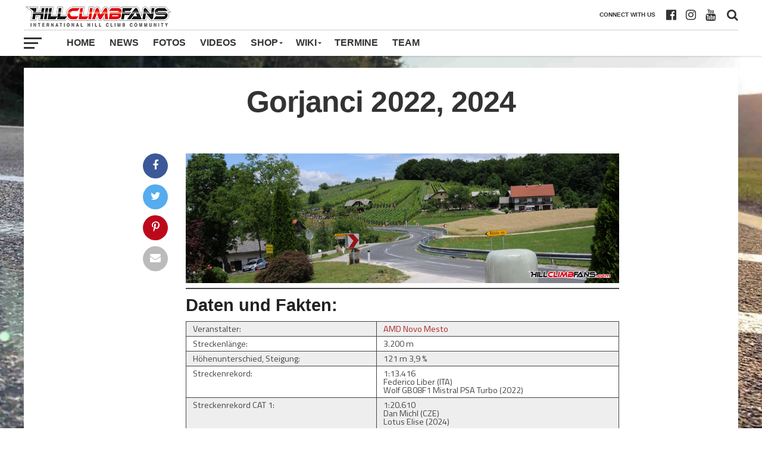

--- FILE ---
content_type: text/html; charset=utf-8
request_url: https://www.youtube-nocookie.com/embed/b7dZ23cd5Wk
body_size: 47585
content:
<!DOCTYPE html><html lang="en" dir="ltr" data-cast-api-enabled="true"><head><meta name="viewport" content="width=device-width, initial-scale=1"><script nonce="qhbAK3b20agti5HgQdC0Cg">if ('undefined' == typeof Symbol || 'undefined' == typeof Symbol.iterator) {delete Array.prototype.entries;}</script><style name="www-roboto" nonce="hFjnPhVeMxjYz2UNILiiEg">@font-face{font-family:'Roboto';font-style:normal;font-weight:400;font-stretch:100%;src:url(//fonts.gstatic.com/s/roboto/v48/KFO7CnqEu92Fr1ME7kSn66aGLdTylUAMa3GUBHMdazTgWw.woff2)format('woff2');unicode-range:U+0460-052F,U+1C80-1C8A,U+20B4,U+2DE0-2DFF,U+A640-A69F,U+FE2E-FE2F;}@font-face{font-family:'Roboto';font-style:normal;font-weight:400;font-stretch:100%;src:url(//fonts.gstatic.com/s/roboto/v48/KFO7CnqEu92Fr1ME7kSn66aGLdTylUAMa3iUBHMdazTgWw.woff2)format('woff2');unicode-range:U+0301,U+0400-045F,U+0490-0491,U+04B0-04B1,U+2116;}@font-face{font-family:'Roboto';font-style:normal;font-weight:400;font-stretch:100%;src:url(//fonts.gstatic.com/s/roboto/v48/KFO7CnqEu92Fr1ME7kSn66aGLdTylUAMa3CUBHMdazTgWw.woff2)format('woff2');unicode-range:U+1F00-1FFF;}@font-face{font-family:'Roboto';font-style:normal;font-weight:400;font-stretch:100%;src:url(//fonts.gstatic.com/s/roboto/v48/KFO7CnqEu92Fr1ME7kSn66aGLdTylUAMa3-UBHMdazTgWw.woff2)format('woff2');unicode-range:U+0370-0377,U+037A-037F,U+0384-038A,U+038C,U+038E-03A1,U+03A3-03FF;}@font-face{font-family:'Roboto';font-style:normal;font-weight:400;font-stretch:100%;src:url(//fonts.gstatic.com/s/roboto/v48/KFO7CnqEu92Fr1ME7kSn66aGLdTylUAMawCUBHMdazTgWw.woff2)format('woff2');unicode-range:U+0302-0303,U+0305,U+0307-0308,U+0310,U+0312,U+0315,U+031A,U+0326-0327,U+032C,U+032F-0330,U+0332-0333,U+0338,U+033A,U+0346,U+034D,U+0391-03A1,U+03A3-03A9,U+03B1-03C9,U+03D1,U+03D5-03D6,U+03F0-03F1,U+03F4-03F5,U+2016-2017,U+2034-2038,U+203C,U+2040,U+2043,U+2047,U+2050,U+2057,U+205F,U+2070-2071,U+2074-208E,U+2090-209C,U+20D0-20DC,U+20E1,U+20E5-20EF,U+2100-2112,U+2114-2115,U+2117-2121,U+2123-214F,U+2190,U+2192,U+2194-21AE,U+21B0-21E5,U+21F1-21F2,U+21F4-2211,U+2213-2214,U+2216-22FF,U+2308-230B,U+2310,U+2319,U+231C-2321,U+2336-237A,U+237C,U+2395,U+239B-23B7,U+23D0,U+23DC-23E1,U+2474-2475,U+25AF,U+25B3,U+25B7,U+25BD,U+25C1,U+25CA,U+25CC,U+25FB,U+266D-266F,U+27C0-27FF,U+2900-2AFF,U+2B0E-2B11,U+2B30-2B4C,U+2BFE,U+3030,U+FF5B,U+FF5D,U+1D400-1D7FF,U+1EE00-1EEFF;}@font-face{font-family:'Roboto';font-style:normal;font-weight:400;font-stretch:100%;src:url(//fonts.gstatic.com/s/roboto/v48/KFO7CnqEu92Fr1ME7kSn66aGLdTylUAMaxKUBHMdazTgWw.woff2)format('woff2');unicode-range:U+0001-000C,U+000E-001F,U+007F-009F,U+20DD-20E0,U+20E2-20E4,U+2150-218F,U+2190,U+2192,U+2194-2199,U+21AF,U+21E6-21F0,U+21F3,U+2218-2219,U+2299,U+22C4-22C6,U+2300-243F,U+2440-244A,U+2460-24FF,U+25A0-27BF,U+2800-28FF,U+2921-2922,U+2981,U+29BF,U+29EB,U+2B00-2BFF,U+4DC0-4DFF,U+FFF9-FFFB,U+10140-1018E,U+10190-1019C,U+101A0,U+101D0-101FD,U+102E0-102FB,U+10E60-10E7E,U+1D2C0-1D2D3,U+1D2E0-1D37F,U+1F000-1F0FF,U+1F100-1F1AD,U+1F1E6-1F1FF,U+1F30D-1F30F,U+1F315,U+1F31C,U+1F31E,U+1F320-1F32C,U+1F336,U+1F378,U+1F37D,U+1F382,U+1F393-1F39F,U+1F3A7-1F3A8,U+1F3AC-1F3AF,U+1F3C2,U+1F3C4-1F3C6,U+1F3CA-1F3CE,U+1F3D4-1F3E0,U+1F3ED,U+1F3F1-1F3F3,U+1F3F5-1F3F7,U+1F408,U+1F415,U+1F41F,U+1F426,U+1F43F,U+1F441-1F442,U+1F444,U+1F446-1F449,U+1F44C-1F44E,U+1F453,U+1F46A,U+1F47D,U+1F4A3,U+1F4B0,U+1F4B3,U+1F4B9,U+1F4BB,U+1F4BF,U+1F4C8-1F4CB,U+1F4D6,U+1F4DA,U+1F4DF,U+1F4E3-1F4E6,U+1F4EA-1F4ED,U+1F4F7,U+1F4F9-1F4FB,U+1F4FD-1F4FE,U+1F503,U+1F507-1F50B,U+1F50D,U+1F512-1F513,U+1F53E-1F54A,U+1F54F-1F5FA,U+1F610,U+1F650-1F67F,U+1F687,U+1F68D,U+1F691,U+1F694,U+1F698,U+1F6AD,U+1F6B2,U+1F6B9-1F6BA,U+1F6BC,U+1F6C6-1F6CF,U+1F6D3-1F6D7,U+1F6E0-1F6EA,U+1F6F0-1F6F3,U+1F6F7-1F6FC,U+1F700-1F7FF,U+1F800-1F80B,U+1F810-1F847,U+1F850-1F859,U+1F860-1F887,U+1F890-1F8AD,U+1F8B0-1F8BB,U+1F8C0-1F8C1,U+1F900-1F90B,U+1F93B,U+1F946,U+1F984,U+1F996,U+1F9E9,U+1FA00-1FA6F,U+1FA70-1FA7C,U+1FA80-1FA89,U+1FA8F-1FAC6,U+1FACE-1FADC,U+1FADF-1FAE9,U+1FAF0-1FAF8,U+1FB00-1FBFF;}@font-face{font-family:'Roboto';font-style:normal;font-weight:400;font-stretch:100%;src:url(//fonts.gstatic.com/s/roboto/v48/KFO7CnqEu92Fr1ME7kSn66aGLdTylUAMa3OUBHMdazTgWw.woff2)format('woff2');unicode-range:U+0102-0103,U+0110-0111,U+0128-0129,U+0168-0169,U+01A0-01A1,U+01AF-01B0,U+0300-0301,U+0303-0304,U+0308-0309,U+0323,U+0329,U+1EA0-1EF9,U+20AB;}@font-face{font-family:'Roboto';font-style:normal;font-weight:400;font-stretch:100%;src:url(//fonts.gstatic.com/s/roboto/v48/KFO7CnqEu92Fr1ME7kSn66aGLdTylUAMa3KUBHMdazTgWw.woff2)format('woff2');unicode-range:U+0100-02BA,U+02BD-02C5,U+02C7-02CC,U+02CE-02D7,U+02DD-02FF,U+0304,U+0308,U+0329,U+1D00-1DBF,U+1E00-1E9F,U+1EF2-1EFF,U+2020,U+20A0-20AB,U+20AD-20C0,U+2113,U+2C60-2C7F,U+A720-A7FF;}@font-face{font-family:'Roboto';font-style:normal;font-weight:400;font-stretch:100%;src:url(//fonts.gstatic.com/s/roboto/v48/KFO7CnqEu92Fr1ME7kSn66aGLdTylUAMa3yUBHMdazQ.woff2)format('woff2');unicode-range:U+0000-00FF,U+0131,U+0152-0153,U+02BB-02BC,U+02C6,U+02DA,U+02DC,U+0304,U+0308,U+0329,U+2000-206F,U+20AC,U+2122,U+2191,U+2193,U+2212,U+2215,U+FEFF,U+FFFD;}@font-face{font-family:'Roboto';font-style:normal;font-weight:500;font-stretch:100%;src:url(//fonts.gstatic.com/s/roboto/v48/KFO7CnqEu92Fr1ME7kSn66aGLdTylUAMa3GUBHMdazTgWw.woff2)format('woff2');unicode-range:U+0460-052F,U+1C80-1C8A,U+20B4,U+2DE0-2DFF,U+A640-A69F,U+FE2E-FE2F;}@font-face{font-family:'Roboto';font-style:normal;font-weight:500;font-stretch:100%;src:url(//fonts.gstatic.com/s/roboto/v48/KFO7CnqEu92Fr1ME7kSn66aGLdTylUAMa3iUBHMdazTgWw.woff2)format('woff2');unicode-range:U+0301,U+0400-045F,U+0490-0491,U+04B0-04B1,U+2116;}@font-face{font-family:'Roboto';font-style:normal;font-weight:500;font-stretch:100%;src:url(//fonts.gstatic.com/s/roboto/v48/KFO7CnqEu92Fr1ME7kSn66aGLdTylUAMa3CUBHMdazTgWw.woff2)format('woff2');unicode-range:U+1F00-1FFF;}@font-face{font-family:'Roboto';font-style:normal;font-weight:500;font-stretch:100%;src:url(//fonts.gstatic.com/s/roboto/v48/KFO7CnqEu92Fr1ME7kSn66aGLdTylUAMa3-UBHMdazTgWw.woff2)format('woff2');unicode-range:U+0370-0377,U+037A-037F,U+0384-038A,U+038C,U+038E-03A1,U+03A3-03FF;}@font-face{font-family:'Roboto';font-style:normal;font-weight:500;font-stretch:100%;src:url(//fonts.gstatic.com/s/roboto/v48/KFO7CnqEu92Fr1ME7kSn66aGLdTylUAMawCUBHMdazTgWw.woff2)format('woff2');unicode-range:U+0302-0303,U+0305,U+0307-0308,U+0310,U+0312,U+0315,U+031A,U+0326-0327,U+032C,U+032F-0330,U+0332-0333,U+0338,U+033A,U+0346,U+034D,U+0391-03A1,U+03A3-03A9,U+03B1-03C9,U+03D1,U+03D5-03D6,U+03F0-03F1,U+03F4-03F5,U+2016-2017,U+2034-2038,U+203C,U+2040,U+2043,U+2047,U+2050,U+2057,U+205F,U+2070-2071,U+2074-208E,U+2090-209C,U+20D0-20DC,U+20E1,U+20E5-20EF,U+2100-2112,U+2114-2115,U+2117-2121,U+2123-214F,U+2190,U+2192,U+2194-21AE,U+21B0-21E5,U+21F1-21F2,U+21F4-2211,U+2213-2214,U+2216-22FF,U+2308-230B,U+2310,U+2319,U+231C-2321,U+2336-237A,U+237C,U+2395,U+239B-23B7,U+23D0,U+23DC-23E1,U+2474-2475,U+25AF,U+25B3,U+25B7,U+25BD,U+25C1,U+25CA,U+25CC,U+25FB,U+266D-266F,U+27C0-27FF,U+2900-2AFF,U+2B0E-2B11,U+2B30-2B4C,U+2BFE,U+3030,U+FF5B,U+FF5D,U+1D400-1D7FF,U+1EE00-1EEFF;}@font-face{font-family:'Roboto';font-style:normal;font-weight:500;font-stretch:100%;src:url(//fonts.gstatic.com/s/roboto/v48/KFO7CnqEu92Fr1ME7kSn66aGLdTylUAMaxKUBHMdazTgWw.woff2)format('woff2');unicode-range:U+0001-000C,U+000E-001F,U+007F-009F,U+20DD-20E0,U+20E2-20E4,U+2150-218F,U+2190,U+2192,U+2194-2199,U+21AF,U+21E6-21F0,U+21F3,U+2218-2219,U+2299,U+22C4-22C6,U+2300-243F,U+2440-244A,U+2460-24FF,U+25A0-27BF,U+2800-28FF,U+2921-2922,U+2981,U+29BF,U+29EB,U+2B00-2BFF,U+4DC0-4DFF,U+FFF9-FFFB,U+10140-1018E,U+10190-1019C,U+101A0,U+101D0-101FD,U+102E0-102FB,U+10E60-10E7E,U+1D2C0-1D2D3,U+1D2E0-1D37F,U+1F000-1F0FF,U+1F100-1F1AD,U+1F1E6-1F1FF,U+1F30D-1F30F,U+1F315,U+1F31C,U+1F31E,U+1F320-1F32C,U+1F336,U+1F378,U+1F37D,U+1F382,U+1F393-1F39F,U+1F3A7-1F3A8,U+1F3AC-1F3AF,U+1F3C2,U+1F3C4-1F3C6,U+1F3CA-1F3CE,U+1F3D4-1F3E0,U+1F3ED,U+1F3F1-1F3F3,U+1F3F5-1F3F7,U+1F408,U+1F415,U+1F41F,U+1F426,U+1F43F,U+1F441-1F442,U+1F444,U+1F446-1F449,U+1F44C-1F44E,U+1F453,U+1F46A,U+1F47D,U+1F4A3,U+1F4B0,U+1F4B3,U+1F4B9,U+1F4BB,U+1F4BF,U+1F4C8-1F4CB,U+1F4D6,U+1F4DA,U+1F4DF,U+1F4E3-1F4E6,U+1F4EA-1F4ED,U+1F4F7,U+1F4F9-1F4FB,U+1F4FD-1F4FE,U+1F503,U+1F507-1F50B,U+1F50D,U+1F512-1F513,U+1F53E-1F54A,U+1F54F-1F5FA,U+1F610,U+1F650-1F67F,U+1F687,U+1F68D,U+1F691,U+1F694,U+1F698,U+1F6AD,U+1F6B2,U+1F6B9-1F6BA,U+1F6BC,U+1F6C6-1F6CF,U+1F6D3-1F6D7,U+1F6E0-1F6EA,U+1F6F0-1F6F3,U+1F6F7-1F6FC,U+1F700-1F7FF,U+1F800-1F80B,U+1F810-1F847,U+1F850-1F859,U+1F860-1F887,U+1F890-1F8AD,U+1F8B0-1F8BB,U+1F8C0-1F8C1,U+1F900-1F90B,U+1F93B,U+1F946,U+1F984,U+1F996,U+1F9E9,U+1FA00-1FA6F,U+1FA70-1FA7C,U+1FA80-1FA89,U+1FA8F-1FAC6,U+1FACE-1FADC,U+1FADF-1FAE9,U+1FAF0-1FAF8,U+1FB00-1FBFF;}@font-face{font-family:'Roboto';font-style:normal;font-weight:500;font-stretch:100%;src:url(//fonts.gstatic.com/s/roboto/v48/KFO7CnqEu92Fr1ME7kSn66aGLdTylUAMa3OUBHMdazTgWw.woff2)format('woff2');unicode-range:U+0102-0103,U+0110-0111,U+0128-0129,U+0168-0169,U+01A0-01A1,U+01AF-01B0,U+0300-0301,U+0303-0304,U+0308-0309,U+0323,U+0329,U+1EA0-1EF9,U+20AB;}@font-face{font-family:'Roboto';font-style:normal;font-weight:500;font-stretch:100%;src:url(//fonts.gstatic.com/s/roboto/v48/KFO7CnqEu92Fr1ME7kSn66aGLdTylUAMa3KUBHMdazTgWw.woff2)format('woff2');unicode-range:U+0100-02BA,U+02BD-02C5,U+02C7-02CC,U+02CE-02D7,U+02DD-02FF,U+0304,U+0308,U+0329,U+1D00-1DBF,U+1E00-1E9F,U+1EF2-1EFF,U+2020,U+20A0-20AB,U+20AD-20C0,U+2113,U+2C60-2C7F,U+A720-A7FF;}@font-face{font-family:'Roboto';font-style:normal;font-weight:500;font-stretch:100%;src:url(//fonts.gstatic.com/s/roboto/v48/KFO7CnqEu92Fr1ME7kSn66aGLdTylUAMa3yUBHMdazQ.woff2)format('woff2');unicode-range:U+0000-00FF,U+0131,U+0152-0153,U+02BB-02BC,U+02C6,U+02DA,U+02DC,U+0304,U+0308,U+0329,U+2000-206F,U+20AC,U+2122,U+2191,U+2193,U+2212,U+2215,U+FEFF,U+FFFD;}</style><script name="www-roboto" nonce="qhbAK3b20agti5HgQdC0Cg">if (document.fonts && document.fonts.load) {document.fonts.load("400 10pt Roboto", "E"); document.fonts.load("500 10pt Roboto", "E");}</script><link rel="stylesheet" href="/s/player/b95b0e7a/www-player.css" name="www-player" nonce="hFjnPhVeMxjYz2UNILiiEg"><style nonce="hFjnPhVeMxjYz2UNILiiEg">html {overflow: hidden;}body {font: 12px Roboto, Arial, sans-serif; background-color: #000; color: #fff; height: 100%; width: 100%; overflow: hidden; position: absolute; margin: 0; padding: 0;}#player {width: 100%; height: 100%;}h1 {text-align: center; color: #fff;}h3 {margin-top: 6px; margin-bottom: 3px;}.player-unavailable {position: absolute; top: 0; left: 0; right: 0; bottom: 0; padding: 25px; font-size: 13px; background: url(/img/meh7.png) 50% 65% no-repeat;}.player-unavailable .message {text-align: left; margin: 0 -5px 15px; padding: 0 5px 14px; border-bottom: 1px solid #888; font-size: 19px; font-weight: normal;}.player-unavailable a {color: #167ac6; text-decoration: none;}</style><script nonce="qhbAK3b20agti5HgQdC0Cg">var ytcsi={gt:function(n){n=(n||"")+"data_";return ytcsi[n]||(ytcsi[n]={tick:{},info:{},gel:{preLoggedGelInfos:[]}})},now:window.performance&&window.performance.timing&&window.performance.now&&window.performance.timing.navigationStart?function(){return window.performance.timing.navigationStart+window.performance.now()}:function(){return(new Date).getTime()},tick:function(l,t,n){var ticks=ytcsi.gt(n).tick;var v=t||ytcsi.now();if(ticks[l]){ticks["_"+l]=ticks["_"+l]||[ticks[l]];ticks["_"+l].push(v)}ticks[l]=
v},info:function(k,v,n){ytcsi.gt(n).info[k]=v},infoGel:function(p,n){ytcsi.gt(n).gel.preLoggedGelInfos.push(p)},setStart:function(t,n){ytcsi.tick("_start",t,n)}};
(function(w,d){function isGecko(){if(!w.navigator)return false;try{if(w.navigator.userAgentData&&w.navigator.userAgentData.brands&&w.navigator.userAgentData.brands.length){var brands=w.navigator.userAgentData.brands;var i=0;for(;i<brands.length;i++)if(brands[i]&&brands[i].brand==="Firefox")return true;return false}}catch(e){setTimeout(function(){throw e;})}if(!w.navigator.userAgent)return false;var ua=w.navigator.userAgent;return ua.indexOf("Gecko")>0&&ua.toLowerCase().indexOf("webkit")<0&&ua.indexOf("Edge")<
0&&ua.indexOf("Trident")<0&&ua.indexOf("MSIE")<0}ytcsi.setStart(w.performance?w.performance.timing.responseStart:null);var isPrerender=(d.visibilityState||d.webkitVisibilityState)=="prerender";var vName=!d.visibilityState&&d.webkitVisibilityState?"webkitvisibilitychange":"visibilitychange";if(isPrerender){var startTick=function(){ytcsi.setStart();d.removeEventListener(vName,startTick)};d.addEventListener(vName,startTick,false)}if(d.addEventListener)d.addEventListener(vName,function(){ytcsi.tick("vc")},
false);if(isGecko()){var isHidden=(d.visibilityState||d.webkitVisibilityState)=="hidden";if(isHidden)ytcsi.tick("vc")}var slt=function(el,t){setTimeout(function(){var n=ytcsi.now();el.loadTime=n;if(el.slt)el.slt()},t)};w.__ytRIL=function(el){if(!el.getAttribute("data-thumb"))if(w.requestAnimationFrame)w.requestAnimationFrame(function(){slt(el,0)});else slt(el,16)}})(window,document);
</script><script nonce="qhbAK3b20agti5HgQdC0Cg">var ytcfg={d:function(){return window.yt&&yt.config_||ytcfg.data_||(ytcfg.data_={})},get:function(k,o){return k in ytcfg.d()?ytcfg.d()[k]:o},set:function(){var a=arguments;if(a.length>1)ytcfg.d()[a[0]]=a[1];else{var k;for(k in a[0])ytcfg.d()[k]=a[0][k]}}};
ytcfg.set({"CLIENT_CANARY_STATE":"none","DEVICE":"cbr\u003dChrome\u0026cbrand\u003dapple\u0026cbrver\u003d131.0.0.0\u0026ceng\u003dWebKit\u0026cengver\u003d537.36\u0026cos\u003dMacintosh\u0026cosver\u003d10_15_7\u0026cplatform\u003dDESKTOP","EVENT_ID":"UlVrafXdErLrlu8PisGQ-AQ","EXPERIMENT_FLAGS":{"ab_det_apm":true,"ab_det_el_h":true,"ab_det_em_inj":true,"ab_l_sig_st":true,"ab_l_sig_st_e":true,"action_companion_center_align_description":true,"allow_skip_networkless":true,"always_send_and_write":true,"att_web_record_metrics":true,"attmusi":true,"c3_enable_button_impression_logging":true,"c3_watch_page_component":true,"cancel_pending_navs":true,"clean_up_manual_attribution_header":true,"config_age_report_killswitch":true,"cow_optimize_idom_compat":true,"csi_config_handling_infra":true,"csi_on_gel":true,"delhi_mweb_colorful_sd":true,"delhi_mweb_colorful_sd_v2":true,"deprecate_csi_has_info":true,"deprecate_pair_servlet_enabled":true,"desktop_sparkles_light_cta_button":true,"disable_cached_masthead_data":true,"disable_child_node_auto_formatted_strings":true,"disable_enf_isd":true,"disable_log_to_visitor_layer":true,"disable_pacf_logging_for_memory_limited_tv":true,"embeds_enable_eid_enforcement_for_youtube":true,"embeds_enable_info_panel_dismissal":true,"embeds_enable_pfp_always_unbranded":true,"embeds_muted_autoplay_sound_fix":true,"embeds_serve_es6_client":true,"embeds_web_nwl_disable_nocookie":true,"embeds_web_updated_shorts_definition_fix":true,"enable_active_view_display_ad_renderer_web_home":true,"enable_ad_disclosure_banner_a11y_fix":true,"enable_chips_shelf_view_model_fully_reactive":true,"enable_client_creator_goal_ticker_bar_revamp":true,"enable_client_only_wiz_direct_reactions":true,"enable_client_sli_logging":true,"enable_client_streamz_web":true,"enable_client_ve_spec":true,"enable_cloud_save_error_popup_after_retry":true,"enable_cookie_reissue_iframe":true,"enable_dai_sdf_h5_preroll":true,"enable_datasync_id_header_in_web_vss_pings":true,"enable_default_mono_cta_migration_web_client":true,"enable_dma_post_enforcement":true,"enable_docked_chat_messages":true,"enable_entity_store_from_dependency_injection":true,"enable_inline_muted_playback_on_web_search":true,"enable_inline_muted_playback_on_web_search_for_vdc":true,"enable_inline_muted_playback_on_web_search_for_vdcb":true,"enable_is_extended_monitoring":true,"enable_is_mini_app_page_active_bugfix":true,"enable_live_overlay_feed_in_live_chat":true,"enable_logging_first_user_action_after_game_ready":true,"enable_ltc_param_fetch_from_innertube":true,"enable_masthead_mweb_padding_fix":true,"enable_menu_renderer_button_in_mweb_hclr":true,"enable_mini_app_command_handler_mweb_fix":true,"enable_mini_app_iframe_loaded_logging":true,"enable_mini_guide_downloads_item":true,"enable_mixed_direction_formatted_strings":true,"enable_mweb_livestream_ui_update":true,"enable_mweb_new_caption_language_picker":true,"enable_names_handles_account_switcher":true,"enable_network_request_logging_on_game_events":true,"enable_new_paid_product_placement":true,"enable_obtaining_ppn_query_param":true,"enable_open_in_new_tab_icon_for_short_dr_for_desktop_search":true,"enable_open_yt_content":true,"enable_origin_query_parameter_bugfix":true,"enable_pause_ads_on_ytv_html5":true,"enable_payments_purchase_manager":true,"enable_pdp_icon_prefetch":true,"enable_pl_r_si_fa":true,"enable_place_pivot_url":true,"enable_playable_a11y_label_with_badge_text":true,"enable_pv_screen_modern_text":true,"enable_removing_navbar_title_on_hashtag_page_mweb":true,"enable_resetting_scroll_position_on_flow_change":true,"enable_rta_manager":true,"enable_sdf_companion_h5":true,"enable_sdf_dai_h5_midroll":true,"enable_sdf_h5_endemic_mid_post_roll":true,"enable_sdf_on_h5_unplugged_vod_midroll":true,"enable_sdf_shorts_player_bytes_h5":true,"enable_sdk_performance_network_logging":true,"enable_sending_unwrapped_game_audio_as_serialized_metadata":true,"enable_sfv_effect_pivot_url":true,"enable_shorts_new_carousel":true,"enable_skip_ad_guidance_prompt":true,"enable_skippable_ads_for_unplugged_ad_pod":true,"enable_smearing_expansion_dai":true,"enable_third_party_info":true,"enable_time_out_messages":true,"enable_timeline_view_modern_transcript_fe":true,"enable_video_display_compact_button_group_for_desktop_search":true,"enable_watch_next_pause_autoplay_lact":true,"enable_web_home_top_landscape_image_layout_level_click":true,"enable_web_tiered_gel":true,"enable_window_constrained_buy_flow_dialog":true,"enable_wiz_queue_effect_and_on_init_initial_runs":true,"enable_ypc_spinners":true,"enable_yt_ata_iframe_authuser":true,"export_networkless_options":true,"export_player_version_to_ytconfig":true,"fill_single_video_with_notify_to_lasr":true,"fix_ad_miniplayer_controls_rendering":true,"fix_ads_tracking_for_swf_config_deprecation_mweb":true,"h5_companion_enable_adcpn_macro_substitution_for_click_pings":true,"h5_inplayer_enable_adcpn_macro_substitution_for_click_pings":true,"h5_reset_cache_and_filter_before_update_masthead":true,"hide_channel_creation_title_for_mweb":true,"high_ccv_client_side_caching_h5":true,"html5_log_trigger_events_with_debug_data":true,"html5_ssdai_enable_media_end_cue_range":true,"il_attach_cache_limit":true,"il_use_view_model_logging_context":true,"is_browser_support_for_webcam_streaming":true,"json_condensed_response":true,"kev_adb_pg":true,"kevlar_gel_error_routing":true,"kevlar_watch_cinematics":true,"live_chat_enable_controller_extraction":true,"live_chat_enable_rta_manager":true,"live_chat_increased_min_height":true,"log_click_with_layer_from_element_in_command_handler":true,"log_errors_through_nwl_on_retry":true,"mdx_enable_privacy_disclosure_ui":true,"mdx_load_cast_api_bootstrap_script":true,"medium_progress_bar_modification":true,"migrate_remaining_web_ad_badges_to_innertube":true,"mobile_account_menu_refresh":true,"mweb_a11y_enable_player_controls_invisible_toggle":true,"mweb_account_linking_noapp":true,"mweb_after_render_to_scheduler":true,"mweb_allow_modern_search_suggest_behavior":true,"mweb_animated_actions":true,"mweb_app_upsell_button_direct_to_app":true,"mweb_big_progress_bar":true,"mweb_c3_disable_carve_out":true,"mweb_c3_disable_carve_out_keep_external_links":true,"mweb_c3_enable_adaptive_signals":true,"mweb_c3_endscreen":true,"mweb_c3_endscreen_v2":true,"mweb_c3_library_page_enable_recent_shelf":true,"mweb_c3_remove_web_navigation_endpoint_data":true,"mweb_c3_use_canonical_from_player_response":true,"mweb_cinematic_watch":true,"mweb_command_handler":true,"mweb_delay_watch_initial_data":true,"mweb_disable_searchbar_scroll":true,"mweb_enable_fine_scrubbing_for_recs":true,"mweb_enable_keto_batch_player_fullscreen":true,"mweb_enable_keto_batch_player_progress_bar":true,"mweb_enable_keto_batch_player_tooltips":true,"mweb_enable_lockup_view_model_for_ucp":true,"mweb_enable_mix_panel_title_metadata":true,"mweb_enable_more_drawer":true,"mweb_enable_optional_fullscreen_landscape_locking":true,"mweb_enable_overlay_touch_manager":true,"mweb_enable_premium_carve_out_fix":true,"mweb_enable_refresh_detection":true,"mweb_enable_search_imp":true,"mweb_enable_sequence_signal":true,"mweb_enable_shorts_pivot_button":true,"mweb_enable_shorts_video_preload":true,"mweb_enable_skippables_on_jio_phone":true,"mweb_enable_storyboards":true,"mweb_enable_two_line_title_on_shorts":true,"mweb_enable_varispeed_controller":true,"mweb_enable_warm_channel_requests":true,"mweb_enable_watch_feed_infinite_scroll":true,"mweb_enable_wrapped_unplugged_pause_membership_dialog_renderer":true,"mweb_filter_video_format_in_webfe":true,"mweb_fix_livestream_seeking":true,"mweb_fix_monitor_visibility_after_render":true,"mweb_fix_section_list_continuation_item_renderers":true,"mweb_force_ios_fallback_to_native_control":true,"mweb_fp_auto_fullscreen":true,"mweb_fullscreen_controls":true,"mweb_fullscreen_controls_action_buttons":true,"mweb_fullscreen_watch_system":true,"mweb_home_reactive_shorts":true,"mweb_innertube_search_command":true,"mweb_lang_in_html":true,"mweb_like_button_synced_with_entities":true,"mweb_logo_use_home_page_ve":true,"mweb_module_decoration":true,"mweb_native_control_in_faux_fullscreen_shared":true,"mweb_panel_container_inert":true,"mweb_player_control_on_hover":true,"mweb_player_delhi_dtts":true,"mweb_player_settings_use_bottom_sheet":true,"mweb_player_show_previous_next_buttons_in_playlist":true,"mweb_player_skip_no_op_state_changes":true,"mweb_player_user_select_none":true,"mweb_playlist_engagement_panel":true,"mweb_progress_bar_seek_on_mouse_click":true,"mweb_pull_2_full":true,"mweb_pull_2_full_enable_touch_handlers":true,"mweb_schedule_warm_watch_response":true,"mweb_searchbox_legacy_navigation":true,"mweb_see_fewer_shorts":true,"mweb_sheets_ui_refresh":true,"mweb_shorts_comments_panel_id_change":true,"mweb_shorts_early_continuation":true,"mweb_show_ios_smart_banner":true,"mweb_use_server_url_on_startup":true,"mweb_watch_captions_enable_auto_translate":true,"mweb_watch_captions_set_default_size":true,"mweb_watch_stop_scheduler_on_player_response":true,"mweb_watchfeed_big_thumbnails":true,"mweb_yt_searchbox":true,"networkless_logging":true,"no_client_ve_attach_unless_shown":true,"nwl_send_from_memory_when_online":true,"pageid_as_header_web":true,"playback_settings_use_switch_menu":true,"player_controls_autonav_fix":true,"player_controls_skip_double_signal_update":true,"polymer_bad_build_labels":true,"polymer_verifiy_app_state":true,"qoe_send_and_write":true,"remove_chevron_from_ad_disclosure_banner_h5":true,"remove_masthead_channel_banner_on_refresh":true,"remove_slot_id_exited_trigger_for_dai_in_player_slot_expire":true,"replace_client_url_parsing_with_server_signal":true,"service_worker_enabled":true,"service_worker_push_enabled":true,"service_worker_push_home_page_prompt":true,"service_worker_push_watch_page_prompt":true,"shell_load_gcf":true,"shorten_initial_gel_batch_timeout":true,"should_use_yt_voice_endpoint_in_kaios":true,"skip_invalid_ytcsi_ticks":true,"skip_setting_info_in_csi_data_object":true,"smarter_ve_dedupping":true,"speedmaster_no_seek":true,"start_client_gcf_mweb":true,"stop_handling_click_for_non_rendering_overlay_layout":true,"suppress_error_204_logging":true,"synced_panel_scrolling_controller":true,"use_event_time_ms_header":true,"use_fifo_for_networkless":true,"use_player_abuse_bg_library":true,"use_request_time_ms_header":true,"use_session_based_sampling":true,"use_thumbnail_overlay_time_status_renderer_for_live_badge":true,"use_ts_visibilitylogger":true,"vss_final_ping_send_and_write":true,"vss_playback_use_send_and_write":true,"web_adaptive_repeat_ase":true,"web_always_load_chat_support":true,"web_animated_like":true,"web_api_url":true,"web_attributed_string_deep_equal_bugfix":true,"web_autonav_allow_off_by_default":true,"web_button_vm_refactor_disabled":true,"web_c3_log_app_init_finish":true,"web_csi_action_sampling_enabled":true,"web_dedupe_ve_grafting":true,"web_disable_backdrop_filter":true,"web_enable_ab_rsp_cl":true,"web_enable_course_icon_update":true,"web_enable_error_204":true,"web_enable_horizontal_video_attributes_section":true,"web_fix_segmented_like_dislike_undefined":true,"web_gcf_hashes_innertube":true,"web_gel_timeout_cap":true,"web_metadata_carousel_elref_bugfix":true,"web_parent_target_for_sheets":true,"web_persist_server_autonav_state_on_client":true,"web_playback_associated_log_ctt":true,"web_playback_associated_ve":true,"web_prefetch_preload_video":true,"web_progress_bar_draggable":true,"web_resizable_advertiser_banner_on_masthead_safari_fix":true,"web_scheduler_auto_init":true,"web_shorts_just_watched_on_channel_and_pivot_study":true,"web_shorts_just_watched_overlay":true,"web_shorts_pivot_button_view_model_reactive":true,"web_update_panel_visibility_logging_fix":true,"web_video_attribute_view_model_a11y_fix":true,"web_watch_controls_state_signals":true,"web_wiz_attributed_string":true,"web_yt_config_context":true,"webfe_mweb_watch_microdata":true,"webfe_watch_shorts_canonical_url_fix":true,"webpo_exit_on_net_err":true,"wiz_diff_overwritable":true,"wiz_memoize_stamper_items":true,"woffle_used_state_report":true,"wpo_gel_strz":true,"ytcp_paper_tooltip_use_scoped_owner_root":true,"ytidb_clear_embedded_player":true,"H5_async_logging_delay_ms":30000.0,"attention_logging_scroll_throttle":500.0,"autoplay_pause_by_lact_sampling_fraction":0.0,"cinematic_watch_effect_opacity":0.4,"log_window_onerror_fraction":0.1,"speedmaster_playback_rate":2.0,"tv_pacf_logging_sample_rate":0.01,"web_attention_logging_scroll_throttle":500.0,"web_load_prediction_threshold":0.1,"web_navigation_prediction_threshold":0.1,"web_pbj_log_warning_rate":0.0,"web_system_health_fraction":0.01,"ytidb_transaction_ended_event_rate_limit":0.02,"active_time_update_interval_ms":10000,"att_init_delay":500,"autoplay_pause_by_lact_sec":0,"botguard_async_snapshot_timeout_ms":3000,"check_navigator_accuracy_timeout_ms":0,"cinematic_watch_css_filter_blur_strength":40,"cinematic_watch_fade_out_duration":500,"close_webview_delay_ms":100,"cloud_save_game_data_rate_limit_ms":3000,"compression_disable_point":10,"custom_active_view_tos_timeout_ms":3600000,"embeds_widget_poll_interval_ms":0,"gel_min_batch_size":3,"gel_queue_timeout_max_ms":60000,"get_async_timeout_ms":60000,"hide_cta_for_home_web_video_ads_animate_in_time":2,"html5_byterate_soft_cap":0,"initial_gel_batch_timeout":2000,"max_body_size_to_compress":500000,"max_prefetch_window_sec_for_livestream_optimization":10,"min_prefetch_offset_sec_for_livestream_optimization":20,"mini_app_container_iframe_src_update_delay_ms":0,"multiple_preview_news_duration_time":11000,"mweb_c3_toast_duration_ms":5000,"mweb_deep_link_fallback_timeout_ms":10000,"mweb_delay_response_received_actions":100,"mweb_fp_dpad_rate_limit_ms":0,"mweb_fp_dpad_watch_title_clamp_lines":0,"mweb_history_manager_cache_size":100,"mweb_ios_fullscreen_playback_transition_delay_ms":500,"mweb_ios_fullscreen_system_pause_epilson_ms":0,"mweb_override_response_store_expiration_ms":0,"mweb_shorts_early_continuation_trigger_threshold":4,"mweb_w2w_max_age_seconds":0,"mweb_watch_captions_default_size":2,"neon_dark_launch_gradient_count":0,"network_polling_interval":30000,"play_click_interval_ms":30000,"play_ping_interval_ms":10000,"prefetch_comments_ms_after_video":0,"send_config_hash_timer":0,"service_worker_push_logged_out_prompt_watches":-1,"service_worker_push_prompt_cap":-1,"service_worker_push_prompt_delay_microseconds":3888000000000,"show_mini_app_ad_frequency_cap_ms":300000,"slow_compressions_before_abandon_count":4,"speedmaster_cancellation_movement_dp":10,"speedmaster_touch_activation_ms":500,"web_attention_logging_throttle":500,"web_foreground_heartbeat_interval_ms":28000,"web_gel_debounce_ms":10000,"web_logging_max_batch":100,"web_max_tracing_events":50,"web_tracing_session_replay":0,"wil_icon_max_concurrent_fetches":9999,"ytidb_remake_db_retries":3,"ytidb_reopen_db_retries":3,"WebClientReleaseProcessCritical__youtube_embeds_client_version_override":"","WebClientReleaseProcessCritical__youtube_embeds_web_client_version_override":"","WebClientReleaseProcessCritical__youtube_mweb_client_version_override":"","debug_forced_internalcountrycode":"","embeds_web_synth_ch_headers_banned_urls_regex":"","enable_web_media_service":"DISABLED","il_payload_scraping":"","live_chat_unicode_emoji_json_url":"https://www.gstatic.com/youtube/img/emojis/emojis-svg-9.json","mweb_deep_link_feature_tag_suffix":"11268432","mweb_enable_shorts_innertube_player_prefetch_trigger":"NONE","mweb_fp_dpad":"home,search,browse,channel,create_channel,experiments,settings,trending,oops,404,paid_memberships,sponsorship,premium,shorts","mweb_fp_dpad_linear_navigation":"","mweb_fp_dpad_linear_navigation_visitor":"","mweb_fp_dpad_visitor":"","mweb_preload_video_by_player_vars":"","mweb_sign_in_button_style":"STYLE_SUGGESTIVE_AVATAR","place_pivot_triggering_container_alternate":"","place_pivot_triggering_counterfactual_container_alternate":"","search_ui_mweb_searchbar_restyle":"DEFAULT","service_worker_push_force_notification_prompt_tag":"1","service_worker_scope":"/","suggest_exp_str":"","web_client_version_override":"","kevlar_command_handler_command_banlist":[],"mini_app_ids_without_game_ready":["UgkxHHtsak1SC8mRGHMZewc4HzeAY3yhPPmJ","Ugkx7OgzFqE6z_5Mtf4YsotGfQNII1DF_RBm"],"web_op_signal_type_banlist":[],"web_tracing_enabled_spans":["event","command"]},"GAPI_HINT_PARAMS":"m;/_/scs/abc-static/_/js/k\u003dgapi.gapi.en.FZb77tO2YW4.O/d\u003d1/rs\u003dAHpOoo8lqavmo6ayfVxZovyDiP6g3TOVSQ/m\u003d__features__","GAPI_HOST":"https://apis.google.com","GAPI_LOCALE":"en_US","GL":"US","HL":"en","HTML_DIR":"ltr","HTML_LANG":"en","INNERTUBE_API_KEY":"AIzaSyAO_FJ2SlqU8Q4STEHLGCilw_Y9_11qcW8","INNERTUBE_API_VERSION":"v1","INNERTUBE_CLIENT_NAME":"WEB_EMBEDDED_PLAYER","INNERTUBE_CLIENT_VERSION":"1.20260116.01.00","INNERTUBE_CONTEXT":{"client":{"hl":"en","gl":"US","remoteHost":"18.118.101.249","deviceMake":"Apple","deviceModel":"","visitorData":"[base64]%3D%3D","userAgent":"Mozilla/5.0 (Macintosh; Intel Mac OS X 10_15_7) AppleWebKit/537.36 (KHTML, like Gecko) Chrome/131.0.0.0 Safari/537.36; ClaudeBot/1.0; +claudebot@anthropic.com),gzip(gfe)","clientName":"WEB_EMBEDDED_PLAYER","clientVersion":"1.20260116.01.00","osName":"Macintosh","osVersion":"10_15_7","originalUrl":"https://www.youtube-nocookie.com/embed/b7dZ23cd5Wk","platform":"DESKTOP","clientFormFactor":"UNKNOWN_FORM_FACTOR","configInfo":{"appInstallData":"[base64]"},"browserName":"Chrome","browserVersion":"131.0.0.0","acceptHeader":"text/html,application/xhtml+xml,application/xml;q\u003d0.9,image/webp,image/apng,*/*;q\u003d0.8,application/signed-exchange;v\u003db3;q\u003d0.9","deviceExperimentId":"ChxOelU1TmpJMU9UQXdOekl4TVRnMU5ESTBOQT09ENKqrcsGGNKqrcsG","rolloutToken":"CPrxoZ37zI_m-AEQ1d6ctaCSkgMY1d6ctaCSkgM%3D"},"user":{"lockedSafetyMode":false},"request":{"useSsl":true},"clickTracking":{"clickTrackingParams":"IhMI9c6ctaCSkgMVsrXlBx2KIARP"},"thirdParty":{"embeddedPlayerContext":{"embeddedPlayerEncryptedContext":"AD5ZzFTZakYAsKA-ZIvTNgoCmlP4t-qswDH6AY17iGZDqdqZsbfT0TS9WnV8GUb0FvgjUuWf1avL2YlteY0BWqHZDOaqEk_1kUEuc83HDpT8n8hICkD09HJUNjc1VoMtO-7GfFkTkduXjgNvcNc4Tg6fmgSHzB1_c-rpVjYFOUPTjmW4","ancestorOriginsSupported":false}}},"INNERTUBE_CONTEXT_CLIENT_NAME":56,"INNERTUBE_CONTEXT_CLIENT_VERSION":"1.20260116.01.00","INNERTUBE_CONTEXT_GL":"US","INNERTUBE_CONTEXT_HL":"en","LATEST_ECATCHER_SERVICE_TRACKING_PARAMS":{"client.name":"WEB_EMBEDDED_PLAYER","client.jsfeat":"2021"},"LOGGED_IN":false,"PAGE_BUILD_LABEL":"youtube.embeds.web_20260116_01_RC00","PAGE_CL":856990104,"SERVER_NAME":"WebFE","VISITOR_DATA":"[base64]%3D%3D","WEB_PLAYER_CONTEXT_CONFIGS":{"WEB_PLAYER_CONTEXT_CONFIG_ID_EMBEDDED_PLAYER":{"rootElementId":"movie_player","jsUrl":"/s/player/b95b0e7a/player_ias.vflset/en_US/base.js","cssUrl":"/s/player/b95b0e7a/www-player.css","contextId":"WEB_PLAYER_CONTEXT_CONFIG_ID_EMBEDDED_PLAYER","eventLabel":"embedded","contentRegion":"US","hl":"en_US","hostLanguage":"en","innertubeApiKey":"AIzaSyAO_FJ2SlqU8Q4STEHLGCilw_Y9_11qcW8","innertubeApiVersion":"v1","innertubeContextClientVersion":"1.20260116.01.00","device":{"brand":"apple","model":"","browser":"Chrome","browserVersion":"131.0.0.0","os":"Macintosh","osVersion":"10_15_7","platform":"DESKTOP","interfaceName":"WEB_EMBEDDED_PLAYER","interfaceVersion":"1.20260116.01.00"},"serializedExperimentIds":"24004644,51010235,51063643,51098299,51204329,51222973,51340662,51349914,51353393,51366423,51389629,51404808,51404810,51425033,51459425,51484222,51490331,51500051,51505436,51530495,51534669,51560386,51565115,51566373,51578633,51583566,51583821,51585555,51586118,51605258,51605395,51609829,51611457,51615066,51620867,51621065,51622844,51624034,51632249,51637029,51638271,51638932,51647793,51648336,51656216,51666850,51672162,51681662,51683502,51684302,51684307,51691028,51691590,51693510,51696107,51696619,51697032,51700777,51704637,51705183,51705185,51707620,51709242,51711227,51711298,51712601,51713237,51714463,51717189,51717474,51719411,51719587,51719628,51735451,51738598,51738919,51741219,51742830,51742877,51744563","serializedExperimentFlags":"H5_async_logging_delay_ms\u003d30000.0\u0026PlayerWeb__h5_enable_advisory_rating_restrictions\u003dtrue\u0026a11y_h5_associate_survey_question\u003dtrue\u0026ab_det_apm\u003dtrue\u0026ab_det_el_h\u003dtrue\u0026ab_det_em_inj\u003dtrue\u0026ab_l_sig_st\u003dtrue\u0026ab_l_sig_st_e\u003dtrue\u0026action_companion_center_align_description\u003dtrue\u0026ad_pod_disable_companion_persist_ads_quality\u003dtrue\u0026add_stmp_logs_for_voice_boost\u003dtrue\u0026allow_autohide_on_paused_videos\u003dtrue\u0026allow_drm_override\u003dtrue\u0026allow_live_autoplay\u003dtrue\u0026allow_poltergust_autoplay\u003dtrue\u0026allow_skip_networkless\u003dtrue\u0026allow_vp9_1080p_mq_enc\u003dtrue\u0026always_cache_redirect_endpoint\u003dtrue\u0026always_send_and_write\u003dtrue\u0026annotation_module_vast_cards_load_logging_fraction\u003d0.0\u0026assign_drm_family_by_format\u003dtrue\u0026att_web_record_metrics\u003dtrue\u0026attention_logging_scroll_throttle\u003d500.0\u0026attmusi\u003dtrue\u0026autoplay_time\u003d10000\u0026autoplay_time_for_fullscreen\u003d-1\u0026autoplay_time_for_music_content\u003d-1\u0026bg_vm_reinit_threshold\u003d7200000\u0026blocked_packages_for_sps\u003d[]\u0026botguard_async_snapshot_timeout_ms\u003d3000\u0026captions_url_add_ei\u003dtrue\u0026check_navigator_accuracy_timeout_ms\u003d0\u0026clean_up_manual_attribution_header\u003dtrue\u0026compression_disable_point\u003d10\u0026cow_optimize_idom_compat\u003dtrue\u0026csi_config_handling_infra\u003dtrue\u0026csi_on_gel\u003dtrue\u0026custom_active_view_tos_timeout_ms\u003d3600000\u0026dash_manifest_version\u003d5\u0026debug_bandaid_hostname\u003d\u0026debug_bandaid_port\u003d0\u0026debug_sherlog_username\u003d\u0026delhi_fast_follow_autonav_toggle\u003dtrue\u0026delhi_modern_player_default_thumbnail_percentage\u003d0.0\u0026delhi_modern_player_faster_autohide_delay_ms\u003d2000\u0026delhi_modern_player_pause_thumbnail_percentage\u003d0.6\u0026delhi_modern_web_player_blending_mode\u003d\u0026delhi_modern_web_player_disable_frosted_glass\u003dtrue\u0026delhi_modern_web_player_horizontal_volume_controls\u003dtrue\u0026delhi_modern_web_player_lhs_volume_controls\u003dtrue\u0026delhi_modern_web_player_responsive_compact_controls_threshold\u003d0\u0026deprecate_22\u003dtrue\u0026deprecate_csi_has_info\u003dtrue\u0026deprecate_delay_ping\u003dtrue\u0026deprecate_pair_servlet_enabled\u003dtrue\u0026desktop_sparkles_light_cta_button\u003dtrue\u0026disable_av1_setting\u003dtrue\u0026disable_branding_context\u003dtrue\u0026disable_cached_masthead_data\u003dtrue\u0026disable_channel_id_check_for_suspended_channels\u003dtrue\u0026disable_child_node_auto_formatted_strings\u003dtrue\u0026disable_enf_isd\u003dtrue\u0026disable_lifa_for_supex_users\u003dtrue\u0026disable_log_to_visitor_layer\u003dtrue\u0026disable_mdx_connection_in_mdx_module_for_music_web\u003dtrue\u0026disable_pacf_logging_for_memory_limited_tv\u003dtrue\u0026disable_reduced_fullscreen_autoplay_countdown_for_minors\u003dtrue\u0026disable_reel_item_watch_format_filtering\u003dtrue\u0026disable_threegpp_progressive_formats\u003dtrue\u0026disable_touch_events_on_skip_button\u003dtrue\u0026edge_encryption_fill_primary_key_version\u003dtrue\u0026embeds_enable_info_panel_dismissal\u003dtrue\u0026embeds_enable_move_set_center_crop_to_public\u003dtrue\u0026embeds_enable_per_video_embed_config\u003dtrue\u0026embeds_enable_pfp_always_unbranded\u003dtrue\u0026embeds_web_lite_mode\u003d1\u0026embeds_web_nwl_disable_nocookie\u003dtrue\u0026embeds_web_synth_ch_headers_banned_urls_regex\u003d\u0026enable_active_view_display_ad_renderer_web_home\u003dtrue\u0026enable_active_view_lr_shorts_video\u003dtrue\u0026enable_active_view_web_shorts_video\u003dtrue\u0026enable_ad_cpn_macro_substitution_for_click_pings\u003dtrue\u0026enable_ad_disclosure_banner_a11y_fix\u003dtrue\u0026enable_app_promo_endcap_eml_on_tablet\u003dtrue\u0026enable_batched_cross_device_pings_in_gel_fanout\u003dtrue\u0026enable_cast_for_web_unplugged\u003dtrue\u0026enable_cast_on_music_web\u003dtrue\u0026enable_cipher_for_manifest_urls\u003dtrue\u0026enable_cleanup_masthead_autoplay_hack_fix\u003dtrue\u0026enable_client_creator_goal_ticker_bar_revamp\u003dtrue\u0026enable_client_only_wiz_direct_reactions\u003dtrue\u0026enable_client_page_id_header_for_first_party_pings\u003dtrue\u0026enable_client_sli_logging\u003dtrue\u0026enable_client_ve_spec\u003dtrue\u0026enable_cookie_reissue_iframe\u003dtrue\u0026enable_cta_banner_on_unplugged_lr\u003dtrue\u0026enable_custom_playhead_parsing\u003dtrue\u0026enable_dai_sdf_h5_preroll\u003dtrue\u0026enable_datasync_id_header_in_web_vss_pings\u003dtrue\u0026enable_default_mono_cta_migration_web_client\u003dtrue\u0026enable_dsa_ad_badge_for_action_endcap_on_android\u003dtrue\u0026enable_dsa_ad_badge_for_action_endcap_on_ios\u003dtrue\u0026enable_entity_store_from_dependency_injection\u003dtrue\u0026enable_error_corrections_infocard_web_client\u003dtrue\u0026enable_error_corrections_infocards_icon_web\u003dtrue\u0026enable_inline_muted_playback_on_web_search\u003dtrue\u0026enable_inline_muted_playback_on_web_search_for_vdc\u003dtrue\u0026enable_inline_muted_playback_on_web_search_for_vdcb\u003dtrue\u0026enable_inline_playback_in_ustreamer_config\u003dtrue\u0026enable_is_extended_monitoring\u003dtrue\u0026enable_kabuki_comments_on_shorts\u003ddisabled\u0026enable_live_overlay_feed_in_live_chat\u003dtrue\u0026enable_ltc_param_fetch_from_innertube\u003dtrue\u0026enable_mixed_direction_formatted_strings\u003dtrue\u0026enable_modern_skip_button_on_web\u003dtrue\u0026enable_mweb_livestream_ui_update\u003dtrue\u0026enable_new_paid_product_placement\u003dtrue\u0026enable_open_in_new_tab_icon_for_short_dr_for_desktop_search\u003dtrue\u0026enable_out_of_stock_text_all_surfaces\u003dtrue\u0026enable_paid_content_overlay_bugfix\u003dtrue\u0026enable_pause_ads_on_ytv_html5\u003dtrue\u0026enable_pl_r_si_fa\u003dtrue\u0026enable_policy_based_hqa_filter_in_watch_server\u003dtrue\u0026enable_progres_commands_lr_feeds\u003dtrue\u0026enable_progress_commands_lr_shorts\u003dtrue\u0026enable_publishing_region_param_in_sus\u003dtrue\u0026enable_pv_screen_modern_text\u003dtrue\u0026enable_rpr_token_on_ltl_lookup\u003dtrue\u0026enable_sdf_companion_h5\u003dtrue\u0026enable_sdf_dai_h5_midroll\u003dtrue\u0026enable_sdf_h5_endemic_mid_post_roll\u003dtrue\u0026enable_sdf_on_h5_unplugged_vod_midroll\u003dtrue\u0026enable_sdf_shorts_player_bytes_h5\u003dtrue\u0026enable_server_driven_abr\u003dtrue\u0026enable_server_driven_abr_for_backgroundable\u003dtrue\u0026enable_server_driven_abr_url_generation\u003dtrue\u0026enable_server_driven_readahead\u003dtrue\u0026enable_skip_ad_guidance_prompt\u003dtrue\u0026enable_skip_to_next_messaging\u003dtrue\u0026enable_skippable_ads_for_unplugged_ad_pod\u003dtrue\u0026enable_smart_skip_player_controls_shown_on_web\u003dtrue\u0026enable_smart_skip_player_controls_shown_on_web_increased_triggering_sensitivity\u003dtrue\u0026enable_smart_skip_speedmaster_on_web\u003dtrue\u0026enable_smearing_expansion_dai\u003dtrue\u0026enable_split_screen_ad_baseline_experience_endemic_live_h5\u003dtrue\u0026enable_third_party_info\u003dtrue\u0026enable_to_call_playready_backend_directly\u003dtrue\u0026enable_unified_action_endcap_on_web\u003dtrue\u0026enable_video_display_compact_button_group_for_desktop_search\u003dtrue\u0026enable_voice_boost_feature\u003dtrue\u0026enable_vp9_appletv5_on_server\u003dtrue\u0026enable_watch_server_rejected_formats_logging\u003dtrue\u0026enable_web_home_top_landscape_image_layout_level_click\u003dtrue\u0026enable_web_media_session_metadata_fix\u003dtrue\u0026enable_web_premium_varispeed_upsell\u003dtrue\u0026enable_web_tiered_gel\u003dtrue\u0026enable_wiz_queue_effect_and_on_init_initial_runs\u003dtrue\u0026enable_yt_ata_iframe_authuser\u003dtrue\u0026enable_ytv_csdai_vp9\u003dtrue\u0026export_networkless_options\u003dtrue\u0026export_player_version_to_ytconfig\u003dtrue\u0026fill_live_request_config_in_ustreamer_config\u003dtrue\u0026fill_single_video_with_notify_to_lasr\u003dtrue\u0026filter_vb_without_non_vb_equivalents\u003dtrue\u0026filter_vp9_for_live_dai\u003dtrue\u0026fix_ad_miniplayer_controls_rendering\u003dtrue\u0026fix_ads_tracking_for_swf_config_deprecation_mweb\u003dtrue\u0026fix_h5_toggle_button_a11y\u003dtrue\u0026fix_survey_color_contrast_on_destop\u003dtrue\u0026fix_toggle_button_role_for_ad_components\u003dtrue\u0026fresca_polling_delay_override\u003d0\u0026gab_return_sabr_ssdai_config\u003dtrue\u0026gel_min_batch_size\u003d3\u0026gel_queue_timeout_max_ms\u003d60000\u0026gvi_channel_client_screen\u003dtrue\u0026h5_companion_enable_adcpn_macro_substitution_for_click_pings\u003dtrue\u0026h5_enable_ad_mbs\u003dtrue\u0026h5_inplayer_enable_adcpn_macro_substitution_for_click_pings\u003dtrue\u0026h5_reset_cache_and_filter_before_update_masthead\u003dtrue\u0026heatseeker_decoration_threshold\u003d0.0\u0026hfr_dropped_framerate_fallback_threshold\u003d0\u0026hide_cta_for_home_web_video_ads_animate_in_time\u003d2\u0026high_ccv_client_side_caching_h5\u003dtrue\u0026hls_use_new_codecs_string_api\u003dtrue\u0026html5_ad_timeout_ms\u003d0\u0026html5_adaptation_step_count\u003d0\u0026html5_ads_preroll_lock_timeout_delay_ms\u003d15000\u0026html5_allow_multiview_tile_preload\u003dtrue\u0026html5_allow_video_keyframe_without_audio\u003dtrue\u0026html5_apply_min_failures\u003dtrue\u0026html5_apply_start_time_within_ads_for_ssdai_transitions\u003dtrue\u0026html5_atr_disable_force_fallback\u003dtrue\u0026html5_att_playback_timeout_ms\u003d30000\u0026html5_attach_num_random_bytes_to_bandaid\u003d0\u0026html5_attach_po_token_to_bandaid\u003dtrue\u0026html5_autonav_cap_idle_secs\u003d0\u0026html5_autonav_quality_cap\u003d720\u0026html5_autoplay_default_quality_cap\u003d0\u0026html5_auxiliary_estimate_weight\u003d0.0\u0026html5_av1_ordinal_cap\u003d0\u0026html5_bandaid_attach_content_po_token\u003dtrue\u0026html5_block_pip_safari_delay\u003d0\u0026html5_bypass_contention_secs\u003d0.0\u0026html5_byterate_soft_cap\u003d0\u0026html5_check_for_idle_network_interval_ms\u003d-1\u0026html5_chipset_soft_cap\u003d8192\u0026html5_consume_all_buffered_bytes_one_poll\u003dtrue\u0026html5_continuous_goodput_probe_interval_ms\u003d0\u0026html5_d6de4_cloud_project_number\u003d868618676952\u0026html5_d6de4_defer_timeout_ms\u003d0\u0026html5_debug_data_log_probability\u003d0.0\u0026html5_decode_to_texture_cap\u003dtrue\u0026html5_default_ad_gain\u003d0.5\u0026html5_default_av1_threshold\u003d0\u0026html5_default_quality_cap\u003d0\u0026html5_defer_fetch_att_ms\u003d0\u0026html5_delayed_retry_count\u003d1\u0026html5_delayed_retry_delay_ms\u003d5000\u0026html5_deprecate_adaptive_formats_string\u003dtrue\u0026html5_deprecate_adservice\u003dtrue\u0026html5_deprecate_manifestful_fallback\u003dtrue\u0026html5_deprecate_video_tag_pool\u003dtrue\u0026html5_desktop_vr180_allow_panning\u003dtrue\u0026html5_df_downgrade_thresh\u003d0.6\u0026html5_disable_loop_range_for_shorts_ads\u003dtrue\u0026html5_disable_move_pssh_to_moov\u003dtrue\u0026html5_disable_non_contiguous\u003dtrue\u0026html5_disable_ustreamer_constraint_for_sabr\u003dtrue\u0026html5_disable_web_safari_dai\u003dtrue\u0026html5_displayed_frame_rate_downgrade_threshold\u003d45\u0026html5_drm_byterate_soft_cap\u003d0\u0026html5_drm_check_all_key_error_states\u003dtrue\u0026html5_drm_cpi_license_key\u003dtrue\u0026html5_drm_live_byterate_soft_cap\u003d0\u0026html5_early_media_for_sharper_shorts\u003dtrue\u0026html5_enable_ac3\u003dtrue\u0026html5_enable_audio_track_stickiness\u003dtrue\u0026html5_enable_audio_track_stickiness_phase_two\u003dtrue\u0026html5_enable_caption_changes_for_mosaic\u003dtrue\u0026html5_enable_composite_embargo\u003dtrue\u0026html5_enable_d6de4\u003dtrue\u0026html5_enable_d6de4_cold_start_and_error\u003dtrue\u0026html5_enable_d6de4_idle_priority_job\u003dtrue\u0026html5_enable_drc\u003dtrue\u0026html5_enable_drc_toggle_api\u003dtrue\u0026html5_enable_eac3\u003dtrue\u0026html5_enable_embedded_player_visibility_signals\u003dtrue\u0026html5_enable_oduc\u003dtrue\u0026html5_enable_sabr_from_watch_server\u003dtrue\u0026html5_enable_sabr_host_fallback\u003dtrue\u0026html5_enable_server_driven_request_cancellation\u003dtrue\u0026html5_enable_sps_retry_backoff_metadata_requests\u003dtrue\u0026html5_enable_ssdai_transition_with_only_enter_cuerange\u003dtrue\u0026html5_enable_triggering_cuepoint_for_slot\u003dtrue\u0026html5_enable_tvos_dash\u003dtrue\u0026html5_enable_tvos_encrypted_vp9\u003dtrue\u0026html5_enable_widevine_for_alc\u003dtrue\u0026html5_enable_widevine_for_fast_linear\u003dtrue\u0026html5_encourage_array_coalescing\u003dtrue\u0026html5_fill_default_mosaic_audio_track_id\u003dtrue\u0026html5_fix_multi_audio_offline_playback\u003dtrue\u0026html5_fixed_media_duration_for_request\u003d0\u0026html5_force_sabr_from_watch_server_for_dfss\u003dtrue\u0026html5_forward_click_tracking_params_on_reload\u003dtrue\u0026html5_gapless_ad_autoplay_on_video_to_ad_only\u003dtrue\u0026html5_gapless_ended_transition_buffer_ms\u003d200\u0026html5_gapless_handoff_close_end_long_rebuffer_cfl\u003dtrue\u0026html5_gapless_handoff_close_end_long_rebuffer_delay_ms\u003d0\u0026html5_gapless_loop_seek_offset_in_milli\u003d0\u0026html5_gapless_slow_seek_cfl\u003dtrue\u0026html5_gapless_slow_seek_delay_ms\u003d0\u0026html5_gapless_slow_start_delay_ms\u003d0\u0026html5_generate_content_po_token\u003dtrue\u0026html5_generate_session_po_token\u003dtrue\u0026html5_gl_fps_threshold\u003d0\u0026html5_hard_cap_max_vertical_resolution_for_shorts\u003d0\u0026html5_hdcp_probing_stream_url\u003d\u0026html5_head_miss_secs\u003d0.0\u0026html5_hfr_quality_cap\u003d0\u0026html5_hide_unavailable_subtitles_button\u003dtrue\u0026html5_high_res_logging_percent\u003d1.0\u0026html5_hopeless_secs\u003d0\u0026html5_huli_ssdai_use_playback_state\u003dtrue\u0026html5_idle_rate_limit_ms\u003d0\u0026html5_ignore_sabrseek_during_adskip\u003dtrue\u0026html5_innertube_heartbeats_for_fairplay\u003dtrue\u0026html5_innertube_heartbeats_for_playready\u003dtrue\u0026html5_innertube_heartbeats_for_widevine\u003dtrue\u0026html5_jumbo_mobile_subsegment_readahead_target\u003d3.0\u0026html5_jumbo_ull_nonstreaming_mffa_ms\u003d4000\u0026html5_jumbo_ull_subsegment_readahead_target\u003d1.3\u0026html5_kabuki_drm_live_51_default_off\u003dtrue\u0026html5_license_constraint_delay\u003d5000\u0026html5_live_abr_head_miss_fraction\u003d0.0\u0026html5_live_abr_repredict_fraction\u003d0.0\u0026html5_live_chunk_readahead_proxima_override\u003d0\u0026html5_live_low_latency_bandwidth_window\u003d0.0\u0026html5_live_normal_latency_bandwidth_window\u003d0.0\u0026html5_live_quality_cap\u003d0\u0026html5_live_ultra_low_latency_bandwidth_window\u003d0.0\u0026html5_liveness_drift_chunk_override\u003d0\u0026html5_liveness_drift_proxima_override\u003d0\u0026html5_log_audio_abr\u003dtrue\u0026html5_log_experiment_id_from_player_response_to_ctmp\u003d\u0026html5_log_first_ssdai_requests_killswitch\u003dtrue\u0026html5_log_rebuffer_events\u003d5\u0026html5_log_trigger_events_with_debug_data\u003dtrue\u0026html5_log_vss_extra_lr_cparams_freq\u003d\u0026html5_long_rebuffer_jiggle_cmt_delay_ms\u003d0\u0026html5_long_rebuffer_threshold_ms\u003d30000\u0026html5_manifestless_unplugged\u003dtrue\u0026html5_manifestless_vp9_otf\u003dtrue\u0026html5_max_buffer_health_for_downgrade_prop\u003d0.0\u0026html5_max_buffer_health_for_downgrade_secs\u003d0.0\u0026html5_max_byterate\u003d0\u0026html5_max_discontinuity_rewrite_count\u003d0\u0026html5_max_drift_per_track_secs\u003d0.0\u0026html5_max_headm_for_streaming_xhr\u003d0\u0026html5_max_live_dvr_window_plus_margin_secs\u003d46800.0\u0026html5_max_quality_sel_upgrade\u003d0\u0026html5_max_redirect_response_length\u003d8192\u0026html5_max_selectable_quality_ordinal\u003d0\u0026html5_max_vertical_resolution\u003d0\u0026html5_maximum_readahead_seconds\u003d0.0\u0026html5_media_fullscreen\u003dtrue\u0026html5_media_time_weight_prop\u003d0.0\u0026html5_min_failures_to_delay_retry\u003d3\u0026html5_min_media_duration_for_append_prop\u003d0.0\u0026html5_min_media_duration_for_cabr_slice\u003d0.01\u0026html5_min_playback_advance_for_steady_state_secs\u003d0\u0026html5_min_quality_ordinal\u003d0\u0026html5_min_readbehind_cap_secs\u003d60\u0026html5_min_readbehind_secs\u003d0\u0026html5_min_seconds_between_format_selections\u003d0.0\u0026html5_min_selectable_quality_ordinal\u003d0\u0026html5_min_startup_buffered_media_duration_for_live_secs\u003d0.0\u0026html5_min_startup_buffered_media_duration_secs\u003d1.2\u0026html5_min_startup_duration_live_secs\u003d0.25\u0026html5_min_underrun_buffered_pre_steady_state_ms\u003d0\u0026html5_min_upgrade_health_secs\u003d0.0\u0026html5_minimum_readahead_seconds\u003d0.0\u0026html5_mock_content_binding_for_session_token\u003d\u0026html5_move_disable_airplay\u003dtrue\u0026html5_no_placeholder_rollbacks\u003dtrue\u0026html5_non_onesie_attach_po_token\u003dtrue\u0026html5_offline_download_timeout_retry_limit\u003d4\u0026html5_offline_failure_retry_limit\u003d2\u0026html5_offline_playback_position_sync\u003dtrue\u0026html5_offline_prevent_redownload_downloaded_video\u003dtrue\u0026html5_onesie_check_timeout\u003dtrue\u0026html5_onesie_defer_content_loader_ms\u003d0\u0026html5_onesie_live_ttl_secs\u003d8\u0026html5_onesie_prewarm_interval_ms\u003d0\u0026html5_onesie_prewarm_max_lact_ms\u003d0\u0026html5_onesie_redirector_timeout_ms\u003d0\u0026html5_onesie_use_signed_onesie_ustreamer_config\u003dtrue\u0026html5_override_micro_discontinuities_threshold_ms\u003d-1\u0026html5_paced_poll_min_health_ms\u003d0\u0026html5_paced_poll_ms\u003d0\u0026html5_pause_on_nonforeground_platform_errors\u003dtrue\u0026html5_peak_shave\u003dtrue\u0026html5_perf_cap_override_sticky\u003dtrue\u0026html5_performance_cap_floor\u003d360\u0026html5_perserve_av1_perf_cap\u003dtrue\u0026html5_picture_in_picture_logging_onresize_ratio\u003d0.0\u0026html5_platform_max_buffer_health_oversend_duration_secs\u003d0.0\u0026html5_platform_minimum_readahead_seconds\u003d0.0\u0026html5_platform_whitelisted_for_frame_accurate_seeks\u003dtrue\u0026html5_player_att_initial_delay_ms\u003d3000\u0026html5_player_att_retry_delay_ms\u003d1500\u0026html5_player_autonav_logging\u003dtrue\u0026html5_player_dynamic_bottom_gradient\u003dtrue\u0026html5_player_min_build_cl\u003d-1\u0026html5_player_preload_ad_fix\u003dtrue\u0026html5_post_interrupt_readahead\u003d20\u0026html5_prefer_language_over_codec\u003dtrue\u0026html5_prefer_server_bwe3\u003dtrue\u0026html5_preload_wait_time_secs\u003d0.0\u0026html5_probe_primary_delay_base_ms\u003d0\u0026html5_process_all_encrypted_events\u003dtrue\u0026html5_publish_all_cuepoints\u003dtrue\u0026html5_qoe_proto_mock_length\u003d0\u0026html5_query_sw_secure_crypto_for_android\u003dtrue\u0026html5_random_playback_cap\u003d0\u0026html5_record_is_offline_on_playback_attempt_start\u003dtrue\u0026html5_record_ump_timing\u003dtrue\u0026html5_reload_by_kabuki_app\u003dtrue\u0026html5_remove_command_triggered_companions\u003dtrue\u0026html5_remove_not_servable_check_killswitch\u003dtrue\u0026html5_report_fatal_drm_restricted_error_killswitch\u003dtrue\u0026html5_report_slow_ads_as_error\u003dtrue\u0026html5_repredict_interval_ms\u003d0\u0026html5_request_only_hdr_or_sdr_keys\u003dtrue\u0026html5_request_size_max_kb\u003d0\u0026html5_request_size_min_kb\u003d0\u0026html5_reseek_after_time_jump_cfl\u003dtrue\u0026html5_reseek_after_time_jump_delay_ms\u003d0\u0026html5_resource_bad_status_delay_scaling\u003d1.5\u0026html5_restrict_streaming_xhr_on_sqless_requests\u003dtrue\u0026html5_retry_downloads_for_expiration\u003dtrue\u0026html5_retry_on_drm_key_error\u003dtrue\u0026html5_retry_on_drm_unavailable\u003dtrue\u0026html5_retry_quota_exceeded_via_seek\u003dtrue\u0026html5_return_playback_if_already_preloaded\u003dtrue\u0026html5_sabr_enable_server_xtag_selection\u003dtrue\u0026html5_sabr_force_max_network_interruption_duration_ms\u003d0\u0026html5_sabr_ignore_skipad_before_completion\u003dtrue\u0026html5_sabr_live_timing\u003dtrue\u0026html5_sabr_log_server_xtag_selection_onesie_mismatch\u003dtrue\u0026html5_sabr_min_media_bytes_factor_to_append_for_stream\u003d0.0\u0026html5_sabr_non_streaming_xhr_soft_cap\u003d0\u0026html5_sabr_non_streaming_xhr_vod_request_cancellation_timeout_ms\u003d0\u0026html5_sabr_report_partial_segment_estimated_duration\u003dtrue\u0026html5_sabr_report_request_cancellation_info\u003dtrue\u0026html5_sabr_request_limit_per_period\u003d20\u0026html5_sabr_request_limit_per_period_for_low_latency\u003d50\u0026html5_sabr_request_limit_per_period_for_ultra_low_latency\u003d20\u0026html5_sabr_skip_client_audio_init_selection\u003dtrue\u0026html5_sabr_unused_bloat_size_bytes\u003d0\u0026html5_samsung_kant_limit_max_bitrate\u003d0\u0026html5_seek_jiggle_cmt_delay_ms\u003d8000\u0026html5_seek_new_elem_delay_ms\u003d12000\u0026html5_seek_new_elem_shorts_delay_ms\u003d2000\u0026html5_seek_new_media_element_shorts_reuse_cfl\u003dtrue\u0026html5_seek_new_media_element_shorts_reuse_delay_ms\u003d0\u0026html5_seek_new_media_source_shorts_reuse_cfl\u003dtrue\u0026html5_seek_new_media_source_shorts_reuse_delay_ms\u003d0\u0026html5_seek_set_cmt_delay_ms\u003d2000\u0026html5_seek_timeout_delay_ms\u003d20000\u0026html5_server_stitched_dai_decorated_url_retry_limit\u003d5\u0026html5_session_po_token_interval_time_ms\u003d900000\u0026html5_set_video_id_as_expected_content_binding\u003dtrue\u0026html5_shorts_gapless_ad_slow_start_cfl\u003dtrue\u0026html5_shorts_gapless_ad_slow_start_delay_ms\u003d0\u0026html5_shorts_gapless_next_buffer_in_seconds\u003d0\u0026html5_shorts_gapless_no_gllat\u003dtrue\u0026html5_shorts_gapless_slow_start_delay_ms\u003d0\u0026html5_show_drc_toggle\u003dtrue\u0026html5_simplified_backup_timeout_sabr_live\u003dtrue\u0026html5_skip_empty_po_token\u003dtrue\u0026html5_skip_slow_ad_delay_ms\u003d15000\u0026html5_slow_start_no_media_source_delay_ms\u003d0\u0026html5_slow_start_timeout_delay_ms\u003d20000\u0026html5_ssdai_enable_media_end_cue_range\u003dtrue\u0026html5_ssdai_enable_new_seek_logic\u003dtrue\u0026html5_ssdai_failure_retry_limit\u003d0\u0026html5_ssdai_log_missing_ad_config_reason\u003dtrue\u0026html5_stall_factor\u003d0.0\u0026html5_sticky_duration_mos\u003d0\u0026html5_store_xhr_headers_readable\u003dtrue\u0026html5_streaming_resilience\u003dtrue\u0026html5_streaming_xhr_time_based_consolidation_ms\u003d-1\u0026html5_subsegment_readahead_load_speed_check_interval\u003d0.5\u0026html5_subsegment_readahead_min_buffer_health_secs\u003d0.25\u0026html5_subsegment_readahead_min_buffer_health_secs_on_timeout\u003d0.1\u0026html5_subsegment_readahead_min_load_speed\u003d1.5\u0026html5_subsegment_readahead_seek_latency_fudge\u003d0.5\u0026html5_subsegment_readahead_target_buffer_health_secs\u003d0.5\u0026html5_subsegment_readahead_timeout_secs\u003d2.0\u0026html5_track_overshoot\u003dtrue\u0026html5_transfer_processing_logs_interval\u003d1000\u0026html5_ugc_live_audio_51\u003dtrue\u0026html5_ugc_vod_audio_51\u003dtrue\u0026html5_unreported_seek_reseek_delay_ms\u003d0\u0026html5_update_time_on_seeked\u003dtrue\u0026html5_use_init_selected_audio\u003dtrue\u0026html5_use_jsonformatter_to_parse_player_response\u003dtrue\u0026html5_use_post_for_media\u003dtrue\u0026html5_use_shared_owl_instance\u003dtrue\u0026html5_use_ump\u003dtrue\u0026html5_use_ump_timing\u003dtrue\u0026html5_use_video_transition_endpoint_heartbeat\u003dtrue\u0026html5_video_tbd_min_kb\u003d0\u0026html5_viewport_undersend_maximum\u003d0.0\u0026html5_volume_slider_tooltip\u003dtrue\u0026html5_wasm_initialization_delay_ms\u003d0.0\u0026html5_web_po_experiment_ids\u003d[]\u0026html5_web_po_request_key\u003d\u0026html5_web_po_token_disable_caching\u003dtrue\u0026html5_webpo_idle_priority_job\u003dtrue\u0026html5_webpo_kaios_defer_timeout_ms\u003d0\u0026html5_woffle_resume\u003dtrue\u0026html5_workaround_delay_trigger\u003dtrue\u0026ignore_overlapping_cue_points_on_endemic_live_html5\u003dtrue\u0026il_attach_cache_limit\u003dtrue\u0026il_payload_scraping\u003d\u0026il_use_view_model_logging_context\u003dtrue\u0026initial_gel_batch_timeout\u003d2000\u0026injected_license_handler_error_code\u003d0\u0026injected_license_handler_license_status\u003d0\u0026ios_and_android_fresca_polling_delay_override\u003d0\u0026itdrm_always_generate_media_keys\u003dtrue\u0026itdrm_always_use_widevine_sdk\u003dtrue\u0026itdrm_disable_external_key_rotation_system_ids\u003d[]\u0026itdrm_enable_revocation_reporting\u003dtrue\u0026itdrm_injected_license_service_error_code\u003d0\u0026itdrm_set_sabr_license_constraint\u003dtrue\u0026itdrm_use_fairplay_sdk\u003dtrue\u0026itdrm_use_widevine_sdk_for_premium_content\u003dtrue\u0026itdrm_use_widevine_sdk_only_for_sampled_dod\u003dtrue\u0026itdrm_widevine_hardened_vmp_mode\u003dlog\u0026itdrm_wls_secure_data_path_hw_decode\u003dtrue\u0026json_condensed_response\u003dtrue\u0026kev_adb_pg\u003dtrue\u0026kevlar_command_handler_command_banlist\u003d[]\u0026kevlar_delhi_modern_web_endscreen_ideal_tile_width_percentage\u003d0.27\u0026kevlar_delhi_modern_web_endscreen_max_rows\u003d2\u0026kevlar_delhi_modern_web_endscreen_max_width\u003d500\u0026kevlar_delhi_modern_web_endscreen_min_width\u003d200\u0026kevlar_gel_error_routing\u003dtrue\u0026kevlar_miniplayer_expand_top\u003dtrue\u0026kevlar_miniplayer_play_pause_on_scrim\u003dtrue\u0026kevlar_playback_associated_queue\u003dtrue\u0026launch_license_service_all_ott_videos_automatic_fail_open\u003dtrue\u0026live_chat_enable_controller_extraction\u003dtrue\u0026live_chat_enable_rta_manager\u003dtrue\u0026live_chunk_readahead\u003d3\u0026log_click_with_layer_from_element_in_command_handler\u003dtrue\u0026log_errors_through_nwl_on_retry\u003dtrue\u0026log_window_onerror_fraction\u003d0.1\u0026manifestless_post_live\u003dtrue\u0026manifestless_post_live_ufph\u003dtrue\u0026max_body_size_to_compress\u003d500000\u0026max_cdfe_quality_ordinal\u003d0\u0026max_prefetch_window_sec_for_livestream_optimization\u003d10\u0026max_resolution_for_white_noise\u003d360\u0026mdx_enable_privacy_disclosure_ui\u003dtrue\u0026mdx_load_cast_api_bootstrap_script\u003dtrue\u0026migrate_remaining_web_ad_badges_to_innertube\u003dtrue\u0026min_prefetch_offset_sec_for_livestream_optimization\u003d20\u0026mta_drc_mutual_exclusion_removal\u003dtrue\u0026music_enable_shared_audio_tier_logic\u003dtrue\u0026mweb_account_linking_noapp\u003dtrue\u0026mweb_c3_endscreen\u003dtrue\u0026mweb_enable_fine_scrubbing_for_recs\u003dtrue\u0026mweb_enable_skippables_on_jio_phone\u003dtrue\u0026mweb_native_control_in_faux_fullscreen_shared\u003dtrue\u0026mweb_player_control_on_hover\u003dtrue\u0026mweb_progress_bar_seek_on_mouse_click\u003dtrue\u0026mweb_shorts_comments_panel_id_change\u003dtrue\u0026network_polling_interval\u003d30000\u0026networkless_logging\u003dtrue\u0026new_codecs_string_api_uses_legacy_style\u003dtrue\u0026no_client_ve_attach_unless_shown\u003dtrue\u0026no_drm_on_demand_with_cc_license\u003dtrue\u0026no_filler_video_for_ssa_playbacks\u003dtrue\u0026nwl_send_from_memory_when_online\u003dtrue\u0026onesie_add_gfe_frontline_to_player_request\u003dtrue\u0026onesie_enable_override_headm\u003dtrue\u0026override_drm_required_playback_policy_channels\u003d[]\u0026pageid_as_header_web\u003dtrue\u0026player_ads_set_adformat_on_client\u003dtrue\u0026player_bootstrap_method\u003dtrue\u0026player_destroy_old_version\u003dtrue\u0026player_enable_playback_playlist_change\u003dtrue\u0026player_new_info_card_format\u003dtrue\u0026player_underlay_min_player_width\u003d768.0\u0026player_underlay_video_width_fraction\u003d0.6\u0026player_web_canary_stage\u003d0\u0026playready_first_play_expiration\u003d-1\u0026podcasts_videostats_default_flush_interval_seconds\u003d0\u0026polymer_bad_build_labels\u003dtrue\u0026polymer_verifiy_app_state\u003dtrue\u0026populate_format_set_info_in_cdfe_formats\u003dtrue\u0026populate_head_minus_in_watch_server\u003dtrue\u0026preskip_button_style_ads_backend\u003d\u0026proxima_auto_threshold_max_network_interruption_duration_ms\u003d0\u0026proxima_auto_threshold_min_bandwidth_estimate_bytes_per_sec\u003d0\u0026qoe_nwl_downloads\u003dtrue\u0026qoe_send_and_write\u003dtrue\u0026quality_cap_for_inline_playback\u003d0\u0026quality_cap_for_inline_playback_ads\u003d0\u0026read_ahead_model_name\u003d\u0026refactor_mta_default_track_selection\u003dtrue\u0026reject_hidden_live_formats\u003dtrue\u0026reject_live_vp9_mq_clear_with_no_abr_ladder\u003dtrue\u0026remove_chevron_from_ad_disclosure_banner_h5\u003dtrue\u0026remove_masthead_channel_banner_on_refresh\u003dtrue\u0026remove_slot_id_exited_trigger_for_dai_in_player_slot_expire\u003dtrue\u0026replace_client_url_parsing_with_server_signal\u003dtrue\u0026replace_playability_retriever_in_watch\u003dtrue\u0026return_drm_product_unknown_for_clear_playbacks\u003dtrue\u0026sabr_enable_host_fallback\u003dtrue\u0026self_podding_header_string_template\u003dself_podding_interstitial_message\u0026self_podding_midroll_choice_string_template\u003dself_podding_midroll_choice\u0026send_config_hash_timer\u003d0\u0026serve_adaptive_fmts_for_live_streams\u003dtrue\u0026set_mock_id_as_expected_content_binding\u003d\u0026shell_load_gcf\u003dtrue\u0026shorten_initial_gel_batch_timeout\u003dtrue\u0026shorts_mode_to_player_api\u003dtrue\u0026simply_embedded_enable_botguard\u003dtrue\u0026skip_invalid_ytcsi_ticks\u003dtrue\u0026skip_setting_info_in_csi_data_object\u003dtrue\u0026slow_compressions_before_abandon_count\u003d4\u0026small_avatars_for_comments\u003dtrue\u0026smart_skip_web_player_bar_min_hover_length_milliseconds\u003d1000\u0026smarter_ve_dedupping\u003dtrue\u0026speedmaster_cancellation_movement_dp\u003d10\u0026speedmaster_playback_rate\u003d2.0\u0026speedmaster_touch_activation_ms\u003d500\u0026stop_handling_click_for_non_rendering_overlay_layout\u003dtrue\u0026streaming_data_emergency_itag_blacklist\u003d[]\u0026substitute_ad_cpn_macro_in_ssdai\u003dtrue\u0026suppress_error_204_logging\u003dtrue\u0026trim_adaptive_formats_signature_cipher_for_sabr_content\u003dtrue\u0026tv_pacf_logging_sample_rate\u003d0.01\u0026tvhtml5_unplugged_preload_cache_size\u003d5\u0026use_event_time_ms_header\u003dtrue\u0026use_fifo_for_networkless\u003dtrue\u0026use_generated_media_keys_in_fairplay_requests\u003dtrue\u0026use_inlined_player_rpc\u003dtrue\u0026use_new_codecs_string_api\u003dtrue\u0026use_player_abuse_bg_library\u003dtrue\u0026use_request_time_ms_header\u003dtrue\u0026use_rta_for_player\u003dtrue\u0026use_session_based_sampling\u003dtrue\u0026use_simplified_remove_webm_rules\u003dtrue\u0026use_thumbnail_overlay_time_status_renderer_for_live_badge\u003dtrue\u0026use_ts_visibilitylogger\u003dtrue\u0026use_video_playback_premium_signal\u003dtrue\u0026variable_buffer_timeout_ms\u003d0\u0026vp9_drm_live\u003dtrue\u0026vss_final_ping_send_and_write\u003dtrue\u0026vss_playback_use_send_and_write\u003dtrue\u0026web_api_url\u003dtrue\u0026web_attention_logging_scroll_throttle\u003d500.0\u0026web_attention_logging_throttle\u003d500\u0026web_button_vm_refactor_disabled\u003dtrue\u0026web_cinematic_watch_settings\u003dtrue\u0026web_client_version_override\u003d\u0026web_collect_offline_state\u003dtrue\u0026web_csi_action_sampling_enabled\u003dtrue\u0026web_dedupe_ve_grafting\u003dtrue\u0026web_enable_ab_rsp_cl\u003dtrue\u0026web_enable_caption_language_preference_stickiness\u003dtrue\u0026web_enable_course_icon_update\u003dtrue\u0026web_enable_error_204\u003dtrue\u0026web_enable_keyboard_shortcut_for_timely_actions\u003dtrue\u0026web_enable_shopping_timely_shelf_client\u003dtrue\u0026web_enable_timely_actions\u003dtrue\u0026web_fix_fine_scrubbing_false_play\u003dtrue\u0026web_foreground_heartbeat_interval_ms\u003d28000\u0026web_fullscreen_shorts\u003dtrue\u0026web_gcf_hashes_innertube\u003dtrue\u0026web_gel_debounce_ms\u003d10000\u0026web_gel_timeout_cap\u003dtrue\u0026web_heat_map_v2\u003dtrue\u0026web_heat_marker_use_current_time\u003dtrue\u0026web_hide_next_button\u003dtrue\u0026web_hide_watch_info_empty\u003dtrue\u0026web_load_prediction_threshold\u003d0.1\u0026web_logging_max_batch\u003d100\u0026web_max_tracing_events\u003d50\u0026web_navigation_prediction_threshold\u003d0.1\u0026web_op_signal_type_banlist\u003d[]\u0026web_playback_associated_log_ctt\u003dtrue\u0026web_playback_associated_ve\u003dtrue\u0026web_player_api_logging_fraction\u003d0.01\u0026web_player_big_mode_screen_width_cutoff\u003d4001\u0026web_player_default_peeking_px\u003d36\u0026web_player_enable_featured_product_banner_exclusives_on_desktop\u003dtrue\u0026web_player_enable_featured_product_banner_promotion_text_on_desktop\u003dtrue\u0026web_player_innertube_playlist_update\u003dtrue\u0026web_player_ipp_canary_type_for_logging\u003d\u0026web_player_log_click_before_generating_ve_conversion_params\u003dtrue\u0026web_player_miniplayer_in_context_menu\u003dtrue\u0026web_player_mouse_idle_wait_time_ms\u003d3000\u0026web_player_music_visualizer_treatment\u003dfake\u0026web_player_offline_playlist_auto_refresh\u003dtrue\u0026web_player_playable_sequences_refactor\u003dtrue\u0026web_player_quick_hide_timeout_ms\u003d250\u0026web_player_seek_chapters_by_shortcut\u003dtrue\u0026web_player_seek_overlay_additional_arrow_threshold\u003d200\u0026web_player_seek_overlay_duration_bump_scale\u003d0.9\u0026web_player_seek_overlay_linger_duration\u003d1000\u0026web_player_sentinel_is_uniplayer\u003dtrue\u0026web_player_shorts_audio_pivot_event_label\u003dtrue\u0026web_player_show_music_in_this_video_graphic\u003dvideo_thumbnail\u0026web_player_spacebar_control_bugfix\u003dtrue\u0026web_player_ss_dai_ad_fetching_timeout_ms\u003d15000\u0026web_player_ss_media_time_offset\u003dtrue\u0026web_player_touch_idle_wait_time_ms\u003d4000\u0026web_player_transfer_timeout_threshold_ms\u003d10800000\u0026web_player_use_cinematic_label_2\u003dtrue\u0026web_player_use_new_api_for_quality_pullback\u003dtrue\u0026web_player_use_screen_width_for_big_mode\u003dtrue\u0026web_prefetch_preload_video\u003dtrue\u0026web_progress_bar_draggable\u003dtrue\u0026web_remix_allow_up_to_3x_playback_rate\u003dtrue\u0026web_resizable_advertiser_banner_on_masthead_safari_fix\u003dtrue\u0026web_scheduler_auto_init\u003dtrue\u0026web_settings_menu_surface_custom_playback\u003dtrue\u0026web_settings_use_input_slider\u003dtrue\u0026web_shorts_pivot_button_view_model_reactive\u003dtrue\u0026web_tracing_enabled_spans\u003d[event, command]\u0026web_tracing_session_replay\u003d0\u0026web_wiz_attributed_string\u003dtrue\u0026web_yt_config_context\u003dtrue\u0026webpo_exit_on_net_err\u003dtrue\u0026wil_icon_max_concurrent_fetches\u003d9999\u0026wiz_diff_overwritable\u003dtrue\u0026wiz_memoize_stamper_items\u003dtrue\u0026woffle_enable_download_status\u003dtrue\u0026woffle_used_state_report\u003dtrue\u0026wpo_gel_strz\u003dtrue\u0026write_reload_player_response_token_to_ustreamer_config_for_vod\u003dtrue\u0026ws_av1_max_height_floor\u003d0\u0026ws_av1_max_width_floor\u003d0\u0026ws_use_centralized_hqa_filter\u003dtrue\u0026ytcp_paper_tooltip_use_scoped_owner_root\u003dtrue\u0026ytidb_clear_embedded_player\u003dtrue\u0026ytidb_remake_db_retries\u003d3\u0026ytidb_reopen_db_retries\u003d3\u0026ytidb_transaction_ended_event_rate_limit\u003d0.02","startMuted":false,"mobileIphoneSupportsInlinePlayback":true,"isMobileDevice":false,"cspNonce":"qhbAK3b20agti5HgQdC0Cg","canaryState":"none","enableCsiLogging":true,"loaderUrl":"https://www.hillclimbfans.com/wiki/rennstrecken/gorjanci-2","disableAutonav":false,"isEmbed":true,"disableCastApi":false,"serializedEmbedConfig":"{}","disableMdxCast":false,"datasyncId":"Vd0e2994e||","encryptedHostFlags":"AD5ZzFT4AdQGABTvqDkkfPxIK_aHTSMu7aKyl6uFacj32EEb3CiI_pHqfiX69IF_WyCTZHFXYOarrL2VnF_xyDqcDzArKcZ7wiOJRSjbYBFUm3UMKZszouG-LkbNPOOx23mv1uNoDryrg8Q0CPL7ka9odF8zWwQFr3owxclDLj4","canaryStage":"","trustedJsUrl":{"privateDoNotAccessOrElseTrustedResourceUrlWrappedValue":"/s/player/b95b0e7a/player_ias.vflset/en_US/base.js"},"trustedCssUrl":{"privateDoNotAccessOrElseTrustedResourceUrlWrappedValue":"/s/player/b95b0e7a/www-player.css"},"houseBrandUserStatus":"not_present","enableSabrOnEmbed":false,"serializedClientExperimentFlags":"45713225\u003d0\u002645713227\u003d0\u002645718175\u003d0.0\u002645718176\u003d0.0\u002645721421\u003d0\u002645725538\u003d0.0\u002645725539\u003d0.0\u002645725540\u003d0.0\u002645725541\u003d0.0\u002645725542\u003d0.0\u002645725543\u003d0.0\u002645728334\u003d0.0\u002645729215\u003dtrue\u002645732704\u003dtrue\u002645732791\u003dtrue\u002645735428\u003d4000.0\u002645736776\u003dtrue\u002645737488\u003d0.0\u002645737489\u003d0.0\u002645739023\u003d0.0\u002645741339\u003d0.0\u002645741773\u003d0.0\u002645743228\u003d0.0\u002645746966\u003d0.0\u002645746967\u003d0.0\u002645747053\u003d0.0\u002645750947\u003d0"}},"XSRF_FIELD_NAME":"session_token","XSRF_TOKEN":"[base64]\u003d\u003d","SERVER_VERSION":"prod","DATASYNC_ID":"Vd0e2994e||","SERIALIZED_CLIENT_CONFIG_DATA":"[base64]","ROOT_VE_TYPE":16623,"CLIENT_PROTOCOL":"h2","CLIENT_TRANSPORT":"tcp","PLAYER_CLIENT_VERSION":"1.20260111.00.00","TIME_CREATED_MS":1768641874324,"VALID_SESSION_TEMPDATA_DOMAINS":["youtu.be","youtube.com","www.youtube.com","web-green-qa.youtube.com","web-release-qa.youtube.com","web-integration-qa.youtube.com","m.youtube.com","mweb-green-qa.youtube.com","mweb-release-qa.youtube.com","mweb-integration-qa.youtube.com","studio.youtube.com","studio-green-qa.youtube.com","studio-integration-qa.youtube.com"],"LOTTIE_URL":{"privateDoNotAccessOrElseTrustedResourceUrlWrappedValue":"https://www.youtube.com/s/desktop/191847ec/jsbin/lottie-light.vflset/lottie-light.js"},"IDENTITY_MEMENTO":{"visitor_data":"[base64]%3D%3D"},"PLAYER_VARS":{"embedded_player_response":"{\"responseContext\":{\"visitorData\":\"[base64]%3D\",\"serviceTrackingParams\":[{\"service\":\"CSI\",\"params\":[{\"key\":\"c\",\"value\":\"WEB_EMBEDDED_PLAYER\"},{\"key\":\"cver\",\"value\":\"1.20260116.01.00\"},{\"key\":\"yt_li\",\"value\":\"0\"},{\"key\":\"GetEmbeddedPlayer_rid\",\"value\":\"0x7bc88cffc7e992b6\"}]},{\"service\":\"GFEEDBACK\",\"params\":[{\"key\":\"logged_in\",\"value\":\"0\"}]},{\"service\":\"GUIDED_HELP\",\"params\":[{\"key\":\"logged_in\",\"value\":\"0\"}]},{\"service\":\"ECATCHER\",\"params\":[{\"key\":\"client.version\",\"value\":\"20260116\"},{\"key\":\"client.name\",\"value\":\"WEB_EMBEDDED_PLAYER\"}]}]},\"embedPreview\":{\"thumbnailPreviewRenderer\":{\"title\":{\"runs\":[{\"text\":\"BEST of Hill Climb Gorjanci 2017\"}]},\"defaultThumbnail\":{\"thumbnails\":[{\"url\":\"https://i.ytimg.com/vi_webp/b7dZ23cd5Wk/default.webp\",\"width\":120,\"height\":90},{\"url\":\"https://i.ytimg.com/vi/b7dZ23cd5Wk/hqdefault.jpg?sqp\u003d-oaymwEbCKgBEF5IVfKriqkDDggBFQAAiEIYAXABwAEG\\u0026rs\u003dAOn4CLCcMSn-6y9Www4qAfOFWiugVGnheg\",\"width\":168,\"height\":94},{\"url\":\"https://i.ytimg.com/vi/b7dZ23cd5Wk/hqdefault.jpg?sqp\u003d-oaymwEbCMQBEG5IVfKriqkDDggBFQAAiEIYAXABwAEG\\u0026rs\u003dAOn4CLCqUcKHvNPDghobFQfWQnxvr3QmGA\",\"width\":196,\"height\":110},{\"url\":\"https://i.ytimg.com/vi/b7dZ23cd5Wk/hqdefault.jpg?sqp\u003d-oaymwEcCPYBEIoBSFXyq4qpAw4IARUAAIhCGAFwAcABBg\u003d\u003d\\u0026rs\u003dAOn4CLDG5cLlm3I35nWETewnsQkaHVddsw\",\"width\":246,\"height\":138},{\"url\":\"https://i.ytimg.com/vi_webp/b7dZ23cd5Wk/mqdefault.webp\",\"width\":320,\"height\":180},{\"url\":\"https://i.ytimg.com/vi/b7dZ23cd5Wk/hqdefault.jpg?sqp\u003d-oaymwEcCNACELwBSFXyq4qpAw4IARUAAIhCGAFwAcABBg\u003d\u003d\\u0026rs\u003dAOn4CLCDO9g5OLsxpS_cGmkmMdU14pXmhw\",\"width\":336,\"height\":188},{\"url\":\"https://i.ytimg.com/vi_webp/b7dZ23cd5Wk/hqdefault.webp\",\"width\":480,\"height\":360},{\"url\":\"https://i.ytimg.com/vi_webp/b7dZ23cd5Wk/sddefault.webp\",\"width\":640,\"height\":480},{\"url\":\"https://i.ytimg.com/vi_webp/b7dZ23cd5Wk/maxresdefault.webp\",\"width\":1920,\"height\":1080}]},\"playButton\":{\"buttonRenderer\":{\"style\":\"STYLE_DEFAULT\",\"size\":\"SIZE_DEFAULT\",\"isDisabled\":false,\"navigationEndpoint\":{\"clickTrackingParams\":\"CAkQ8FsiEwjL3Z21oJKSAxWgfRIBHaCpPfvKAQR5q83V\",\"watchEndpoint\":{\"videoId\":\"b7dZ23cd5Wk\"}},\"accessibility\":{\"label\":\"Play BEST of Hill Climb Gorjanci 2017\"},\"trackingParams\":\"CAkQ8FsiEwjL3Z21oJKSAxWgfRIBHaCpPfs\u003d\"}},\"videoDetails\":{\"embeddedPlayerOverlayVideoDetailsRenderer\":{\"channelThumbnail\":{\"thumbnails\":[{\"url\":\"https://yt3.ggpht.com/C75p6EksBFy_s_OeRzwk30XeR3BFy-116-ql7d6s2vOKrvN7fVxOPF-5z2hUsBuqsaCAfkar\u003ds68-c-k-c0x00ffffff-no-rj\",\"width\":68,\"height\":68}]},\"collapsedRenderer\":{\"embeddedPlayerOverlayVideoDetailsCollapsedRenderer\":{\"title\":{\"runs\":[{\"text\":\"BEST of Hill Climb Gorjanci 2017\",\"navigationEndpoint\":{\"clickTrackingParams\":\"CAgQ46ICIhMIy92dtaCSkgMVoH0SAR2gqT37ygEEeavN1Q\u003d\u003d\",\"urlEndpoint\":{\"url\":\"https://www.youtube.com/watch?v\u003db7dZ23cd5Wk\"}}}]},\"subtitle\":{\"runs\":[{\"text\":\"67K views • 49 comments\"}]},\"trackingParams\":\"CAgQ46ICIhMIy92dtaCSkgMVoH0SAR2gqT37\"}},\"expandedRenderer\":{\"embeddedPlayerOverlayVideoDetailsExpandedRenderer\":{\"title\":{\"runs\":[{\"text\":\"HillClimbFans\"}]},\"subscribeButton\":{\"subscribeButtonRenderer\":{\"buttonText\":{\"runs\":[{\"text\":\"Subscribe\"}]},\"subscribed\":false,\"enabled\":true,\"type\":\"FREE\",\"channelId\":\"UC-Lh5siLMDIswOVkGXnjv3Q\",\"showPreferences\":false,\"subscribedButtonText\":{\"runs\":[{\"text\":\"Subscribed\"}]},\"unsubscribedButtonText\":{\"runs\":[{\"text\":\"Subscribe\"}]},\"trackingParams\":\"CAcQmysiEwjL3Z21oJKSAxWgfRIBHaCpPfsyCWl2LWVtYmVkcw\u003d\u003d\",\"unsubscribeButtonText\":{\"runs\":[{\"text\":\"Unsubscribe\"}]},\"serviceEndpoints\":[{\"clickTrackingParams\":\"CAcQmysiEwjL3Z21oJKSAxWgfRIBHaCpPfsyCWl2LWVtYmVkc8oBBHmrzdU\u003d\",\"subscribeEndpoint\":{\"channelIds\":[\"UC-Lh5siLMDIswOVkGXnjv3Q\"],\"params\":\"EgIIBxgB\"}},{\"clickTrackingParams\":\"CAcQmysiEwjL3Z21oJKSAxWgfRIBHaCpPfsyCWl2LWVtYmVkc8oBBHmrzdU\u003d\",\"unsubscribeEndpoint\":{\"channelIds\":[\"UC-Lh5siLMDIswOVkGXnjv3Q\"],\"params\":\"CgIIBxgB\"}}]}},\"subtitle\":{\"runs\":[{\"text\":\"94.5K subscribers\"}]},\"trackingParams\":\"CAYQ5KICIhMIy92dtaCSkgMVoH0SAR2gqT37\"}},\"channelThumbnailEndpoint\":{\"clickTrackingParams\":\"CAAQru4BIhMIy92dtaCSkgMVoH0SAR2gqT37ygEEeavN1Q\u003d\u003d\",\"channelThumbnailEndpoint\":{\"urlEndpoint\":{\"clickTrackingParams\":\"CAAQru4BIhMIy92dtaCSkgMVoH0SAR2gqT37ygEEeavN1Q\u003d\u003d\",\"urlEndpoint\":{\"url\":\"/channel/UC-Lh5siLMDIswOVkGXnjv3Q\"}}}}}},\"shareButton\":{\"buttonRenderer\":{\"style\":\"STYLE_OPACITY\",\"size\":\"SIZE_DEFAULT\",\"isDisabled\":false,\"text\":{\"runs\":[{\"text\":\"Copy link\"}]},\"icon\":{\"iconType\":\"LINK\"},\"navigationEndpoint\":{\"clickTrackingParams\":\"CAEQ8FsiEwjL3Z21oJKSAxWgfRIBHaCpPfvKAQR5q83V\",\"copyTextEndpoint\":{\"text\":\"https://youtu.be/b7dZ23cd5Wk\",\"successActions\":[{\"clickTrackingParams\":\"CAEQ8FsiEwjL3Z21oJKSAxWgfRIBHaCpPfvKAQR5q83V\",\"addToToastAction\":{\"item\":{\"notificationActionRenderer\":{\"responseText\":{\"runs\":[{\"text\":\"Link copied to clipboard\"}]},\"actionButton\":{\"buttonRenderer\":{\"trackingParams\":\"CAUQ8FsiEwjL3Z21oJKSAxWgfRIBHaCpPfs\u003d\"}},\"trackingParams\":\"CAQQuWoiEwjL3Z21oJKSAxWgfRIBHaCpPfs\u003d\"}}}}],\"failureActions\":[{\"clickTrackingParams\":\"CAEQ8FsiEwjL3Z21oJKSAxWgfRIBHaCpPfvKAQR5q83V\",\"addToToastAction\":{\"item\":{\"notificationActionRenderer\":{\"responseText\":{\"runs\":[{\"text\":\"Unable to copy link to clipboard\"}]},\"actionButton\":{\"buttonRenderer\":{\"trackingParams\":\"CAMQ8FsiEwjL3Z21oJKSAxWgfRIBHaCpPfs\u003d\"}},\"trackingParams\":\"CAIQuWoiEwjL3Z21oJKSAxWgfRIBHaCpPfs\u003d\"}}}}]}},\"accessibility\":{\"label\":\"Copy link\"},\"trackingParams\":\"CAEQ8FsiEwjL3Z21oJKSAxWgfRIBHaCpPfs\u003d\"}},\"videoDurationSeconds\":\"560\",\"webPlayerActionsPorting\":{\"subscribeCommand\":{\"clickTrackingParams\":\"CAAQru4BIhMIy92dtaCSkgMVoH0SAR2gqT37ygEEeavN1Q\u003d\u003d\",\"subscribeEndpoint\":{\"channelIds\":[\"UC-Lh5siLMDIswOVkGXnjv3Q\"],\"params\":\"EgIIBxgB\"}},\"unsubscribeCommand\":{\"clickTrackingParams\":\"CAAQru4BIhMIy92dtaCSkgMVoH0SAR2gqT37ygEEeavN1Q\u003d\u003d\",\"unsubscribeEndpoint\":{\"channelIds\":[\"UC-Lh5siLMDIswOVkGXnjv3Q\"],\"params\":\"CgIIBxgB\"}}}}},\"trackingParams\":\"CAAQru4BIhMIy92dtaCSkgMVoH0SAR2gqT37\",\"permissions\":{\"allowImaMonetization\":false,\"allowPfpUnbranded\":false},\"videoFlags\":{\"playableInEmbed\":true,\"isCrawlable\":true},\"previewPlayabilityStatus\":{\"status\":\"OK\",\"playableInEmbed\":true,\"contextParams\":\"Q0FFU0FnZ0E\u003d\"},\"embeddedPlayerMode\":\"EMBEDDED_PLAYER_MODE_DEFAULT\",\"embeddedPlayerConfig\":{\"embeddedPlayerMode\":\"EMBEDDED_PLAYER_MODE_DEFAULT\",\"embeddedPlayerFlags\":{}},\"embeddedPlayerContext\":{\"embeddedPlayerEncryptedContext\":\"AD5ZzFTZakYAsKA-ZIvTNgoCmlP4t-qswDH6AY17iGZDqdqZsbfT0TS9WnV8GUb0FvgjUuWf1avL2YlteY0BWqHZDOaqEk_1kUEuc83HDpT8n8hICkD09HJUNjc1VoMtO-7GfFkTkduXjgNvcNc4Tg6fmgSHzB1_c-rpVjYFOUPTjmW4\",\"ancestorOriginsSupported\":false}}","video_id":"b7dZ23cd5Wk","privembed":true},"POST_MESSAGE_ORIGIN":"*","VIDEO_ID":"b7dZ23cd5Wk","DOMAIN_ADMIN_STATE":"","COOKIELESS":true});window.ytcfg.obfuscatedData_ = [];</script><script nonce="qhbAK3b20agti5HgQdC0Cg">window.yterr=window.yterr||true;window.unhandledErrorMessages={};
window.onerror=function(msg,url,line,opt_columnNumber,opt_error){var err;if(opt_error)err=opt_error;else{err=new Error;err.message=msg;err.fileName=url;err.lineNumber=line;if(!isNaN(opt_columnNumber))err["columnNumber"]=opt_columnNumber}var message=String(err.message);if(!err.message||message in window.unhandledErrorMessages)return;window.unhandledErrorMessages[message]=true;var img=new Image;window.emergencyTimeoutImg=img;img.onload=img.onerror=function(){delete window.emergencyTimeoutImg};var values=
{"client.name":ytcfg.get("INNERTUBE_CONTEXT_CLIENT_NAME"),"client.version":ytcfg.get("INNERTUBE_CONTEXT_CLIENT_VERSION"),"msg":message,"type":"UnhandledWindow"+err.name,"file":err.fileName,"line":err.lineNumber,"stack":(err.stack||"").substr(0,500)};var parts=[ytcfg.get("EMERGENCY_BASE_URL","/error_204?t=jserror&level=ERROR")];var key;for(key in values){var value=values[key];if(value)parts.push(key+"="+encodeURIComponent(value))}img.src=parts.join("&")};
</script><script nonce="qhbAK3b20agti5HgQdC0Cg">var yterr = yterr || true;</script><link rel="preload" href="/s/player/b95b0e7a/player_ias.vflset/en_US/embed.js" name="player/embed" as="script" nonce="qhbAK3b20agti5HgQdC0Cg"><link rel="preconnect" href="https://i.ytimg.com"><script data-id="_gd" nonce="qhbAK3b20agti5HgQdC0Cg">window.WIZ_global_data = {"AfY8Hf":true,"HiPsbb":0,"MUE6Ne":"youtube_web","MuJWjd":false,"UUFaWc":"%.@.null,1000,2]","cfb2h":"youtube.web-front-end-critical_20260112.10_p1","fPDxwd":[],"hsFLT":"%.@.null,1000,2]","iCzhFc":false,"nQyAE":{},"oxN3nb":{"1":false,"0":false,"610401301":false,"899588437":false,"772657768":true,"513659523":false,"568333945":true,"1331761403":false,"651175828":false,"722764542":false,"748402145":false,"748402146":false,"748402147":true,"824648567":true,"824656860":false,"333098724":false},"u4g7r":"%.@.null,1,2]","vJQk6":false,"xnI9P":true,"xwAfE":true,"yFnxrf":2486};</script><title>YouTube</title><link rel="canonical" href="https://www.youtube.com/watch?v=b7dZ23cd5Wk"></head><body class="date-20260117 en_US ltr  site-center-aligned site-as-giant-card webkit webkit-537" dir="ltr"><div id="player"></div><script src="/s/embeds/eaa3d07e/www-embed-player-es6.vflset/www-embed-player-es6.js" name="embed_client" id="base-js" nonce="qhbAK3b20agti5HgQdC0Cg"></script><script src="/s/player/b95b0e7a/player_ias.vflset/en_US/base.js" name="player/base" nonce="qhbAK3b20agti5HgQdC0Cg"></script><script nonce="qhbAK3b20agti5HgQdC0Cg">writeEmbed();</script><script nonce="qhbAK3b20agti5HgQdC0Cg">(function() {window.ytAtR = '\x7b\x22responseContext\x22:\x7b\x22visitorData\x22:\[base64]%3D\x22,\x22serviceTrackingParams\x22:\x5b\x7b\x22service\x22:\x22CSI\x22,\x22params\x22:\x5b\x7b\x22key\x22:\x22c\x22,\x22value\x22:\x22WEB_EMBEDDED_PLAYER\x22\x7d,\x7b\x22key\x22:\x22cver\x22,\x22value\x22:\x221.20260116.01.00\x22\x7d,\x7b\x22key\x22:\x22yt_li\x22,\x22value\x22:\x220\x22\x7d,\x7b\x22key\x22:\x22GetAttestationChallenge_rid\x22,\x22value\x22:\x220x7bc88cffc7e992b6\x22\x7d\x5d\x7d,\x7b\x22service\x22:\x22GFEEDBACK\x22,\x22params\x22:\x5b\x7b\x22key\x22:\x22logged_in\x22,\x22value\x22:\x220\x22\x7d\x5d\x7d,\x7b\x22service\x22:\x22GUIDED_HELP\x22,\x22params\x22:\x5b\x7b\x22key\x22:\x22logged_in\x22,\x22value\x22:\x220\x22\x7d\x5d\x7d,\x7b\x22service\x22:\x22ECATCHER\x22,\x22params\x22:\x5b\x7b\x22key\x22:\x22client.version\x22,\x22value\x22:\x2220260116\x22\x7d,\x7b\x22key\x22:\x22client.name\x22,\x22value\x22:\x22WEB_EMBEDDED_PLAYER\x22\x7d\x5d\x7d\x5d\x7d,\x22challenge\x22:\x22a\x3d6\\u0026a2\x3d10\\u0026c\x3d1768641874\\u0026d\x3d56\\u0026t\x3d21600\\u0026c1a\x3d1\\u0026c6a\x3d1\\u0026c6b\x3d1\\u0026hh\x3ddBOat6alP4qO6-GrPgSBPWD335X62kLWlb0nxYBukg8\x22,\x22bgChallenge\x22:\x7b\x22interpreterUrl\x22:\x7b\x22privateDoNotAccessOrElseTrustedResourceUrlWrappedValue\x22:\x22\/\/www.google.com\/js\/th\/r43BVKpqVNByaR4gLMQgR4Bxv0Q6w9Dzv0MAphxEz80.js\x22\x7d,\x22interpreterHash\x22:\x22r43BVKpqVNByaR4gLMQgR4Bxv0Q6w9Dzv0MAphxEz80\x22,\x22program\x22:\x22Rcj\/0DWFfY2amH8+fEuxzL3luJy7mSFAvOVKPI1nKPQYhfvglqj6iD\/EV7uDKuJUh1cKjW8d8ewLEm7x64+ctcsZtL3uYi2NuplYknDLzaroLcON\/7J3ogADLHRKADSxR0XLn9b441o6T7JMzlCKDtKJYFvz2jEE4dhn+As+5AtGk2G91heOKuFm\/IW4n0bNmdHZLZCf+itzM+pBDI7V+PYR3bCxaEkwyOoE8ePzULgiR1i51MX7DB5gT8kZJXCZtCTBcfUr5ZO0tgqdcoCy+TMHS\/aHG7FV5dA9CvxBDhMoas0cFtJVMCkFZwSmvN+OWCv2Wm9QoVAcpJoVlHEv0R\/cYXV8VUf7iWhri2HMMZGnPuPpyUy7HdiZn\/RIVDONylEPtOpeRcURKr0H9GabsJEnuKR+\/G1gnAZPOy9Sb7ceLkzEEI\/dcUPWBMS4YZxMi\/sWGWw3hkiSpGz7MbflJDBJA41v\/O\/6LWF9eXU4uDFvMkydCg76NolQ\/mju9iQ26WiADj90JEgq3eM\/ugkwl4nm0sz+IDA3UZi81HsEHJtcyBui35HMsStkkaAxFP0TG1N2pp5HDXl3FFLKcCR2Iqyff7V\/qIY0zxb+1gVfv0snWXV2SgxSEdBRo6CthZvmaeNfVVujquk1sTVXPtGOGorVq0u6lF8SkHIw9L\/U8pQDDMUaIkDumzcRerBm\/\/UyUtc3F2arHN+A4ognfqnOuFx\/YBIRCK881xvb7IXZTsrocrZpBiCgKaJgyNA8aoUHLwtvEqJwibUgwOAdoc2+IKRgzhtbcXleld8jvq\/9EXDmmOjeAMnwxIxjYSo51ptEpfHDtSJ6xte3OCIg3zDDQ0IuBOn66BLTHbjOcW6BRPHQomNI2ztoFEkIm4ZC2CptkZHzrBv80mFT88PomL8GrH9d68HFigQFUYoEw3f3Yi1\/CNM7of0NyNVeAHxjH\/j8UdGbtSo0L77GcSxDAL3dOgWNCntK\/iz1fXgt5Ut6ha\/kDwESuMnxJCTKbOTctzo7ARNml+Y3SxVBLTgceEUnTa\/q9Ooir6A873qh0SlhW2nS9Ao1AZHXMOwcNjC71+Up+2pgd2jkrP4HDexYoFiVGIPhPinAzAUTxN78AIKwOwtlDrl6OJt\/p06wbHw5Mc1\/slQZBl2EDyw\/V2+taSgoK7Goex6gczhrxmytVs8o35E26wwEXrokiXpauOGxHgUOgi+lfkz6+vJQp5gyI7zReJ6AZYgtfBgeKvn7XyXhKR7UGR7E13ljCFgFQ7zXUbgPHdYNn83rad6INAVVET3D0Q+cccIWsTCT8cKbAl+001SaiyaUhgyYJKBW3Nc3aw\/teMEbh1knPA15p89CPZUtYGa3j1XCA6PhUnTVBE+mUWV9EUGvdaRcCaz2c1nN\/Rsq3bFByRruCvh\/ZicF5Em\/WV2B3MbDx1KQOQdP2YH4c4P17wKnUaP6KGAsCKENtv9SHXUFSRXj7xW5UljVFHqsi567SeQh2JqXSEvp\/37sjZvgt+PFCn90PcX4QRc3Vs\/doX\/p1FsrltOn2rPeYLjOUVIN6aq+LPzZRa6Kv5gkRAMhjoQwy3c5NIuUrlz6O+GXGMjG0DYCRyGZ5a7re7FjQq8sD5Oil00TDXn+3T7mhwzc7wOkACwts2xh3CsqG+N+yj+uop3Yi9umGg6YoR9K0f4Av2hWfOfbrIsQ\/0\/QydRk+FBYRSoz2y40QRxqF1s1c73ZBQY1\/wzJVKme5Vu3gZzG1C1zpbo0sNEV\/dFKni8guyc36VH+QbZ7u6RAJL88PGW91Q8+qKkLTwthcikqsDDharJrZk6pFz+T7rFjeoYO+RJpLzEmie0Pcm3UGqPUfYqhwfk2hWkD\/Hb6ULlsPAcQB1ddzzsF\/6EcupFtPQfTqEZTlc67sELNXfg71hWtYp1Edtd6LIpHG8IziYpghGBZ\/2qm9ZbTIVQahsYQJhsDgt86fMKRUVrgoQgknhgxSZNaFm8CJst6zJBv7ZWmNbh+MHtEnI+uYfiUetYz8t0BrlocCqQ0regI5oL0FJ642maTF5WM4gjynlPvESfBuWoIDO4YO6uqc1LX7A6ccpgLeLM5csu1twilecpl+pkW\/hMqx\/qC+kjKWnNZFmo2576RYtzieaMpaekq08h\/K0uNKUDkKKUSyuRBehk46w7RiPb1XRfaBb\/KXuz3mGpPy8a7AHX3jFtsBS0uXJA+80ITOJLVseYCQqUI37ta4+wVn5Vi3g+w0fVuTpIjD6xfBcMrtEM2uvTxaaGGxgeREizlt0n6MBWbOXGtDO1W8Osb2OubRJOvSn9JpW8z7igrxNAF+K2\/VGKZBmMHUq4f6PmwxmWdhkpb3yI2cxFsZdCIF3wRJTaiZJ4CoUdppg1VK+3uZFPDkD\/E1iOrqnE2tGEsI5IM4OkBQixEJ+p9QdLqkiKNHM9nHDU4prLrLESEy5\/WuKFw4drzFghOcqI6ad9SA9A3eENT\/blZHyiMIc2L7rHIuuGDfWljauHCMn+cJNZIeDhxO4+i6GW1lflMJndspEExsNu9ic8lnDjLReILaTIWv2sEGvAyub0dq7vWmnRXG82K0SqX+W+TCEHaCvIis8jvC2JF\/k+52RI8PwgJ5DXuKdN0HHs74TGA5h9Mf3tk83xvJ\/eqFoAAhHI6XRnj8SMgBw+J45ZkXc6BHuDipj12cjBje8Ldh1DSknPBhijvdlxt81ciVcDWZG6Bs7jGHyd0uS7YvStWe2\/5b3EURTLIrJwu2ubjR6teE9Jog3zRQM7O594gtSKEacHtLREIcQ5QcptwPbKC9yParqjkotEyXmg6ycBjEgDuW2tBFzZddom2FNdPuGGf+l0PFU\/sbqthatKH3RiDsT2GPJS5Y6pgXCkeZy3zWRUsepfRSZ16biWwedgKhT58JJRr7QfGtjVYqQOgPH0+FqfiBgO8xKUCY7C9CHZNGntDhx5nQPvrSGn1oHLmgaN1wE7vALhQNpnm\/AwwSj9KKNowHP6bTXQMDyEyW+shDd6XqjrZl\/\/K5vtA8ArtkgrBTQcj5YQrRSqcTAKgAJNOxA6WsJme26Wh5cR8b2jHtjv5NOLNMOvMprFD2cvH409Rpdv8VYe280r+9k03M64Fi\/iXtgACo3Pvc9BQI3JHs30WeMAfi96\/554n\/To6Y+ssXmzFfR4e\/it9EAxi+l8gM7uhstDjcFmctg9RagYTruYncgbLA16Y3dLvADx6WurCb\/fQXh5oFYVKFiq2MjZ9ekGv8TcHDtJto9nwDwwNQkf\/jIc4GiMsF6ss4cifu3PfkAZ\/NucKhXXmBI6kUIzzYjriofRDjqWDrrlbPJeeB3w3dQKnfu5yprhj0Ymz3X6hwr3GINEBGc5FTCHWtqOu6yTRNEYh9\/2Lr67Ez2+AURbcPoqV8OR5QrY5kjd2jk4PJQ6WtsCPPAttq2KPIfujRqrH4UinCQSGPn4fnDtOU79nfKgVagJBaZxugEpegQuHpxUllpCj1SiyqbrA3GfMLL\/Hj6r\/+Ko4JiIK5o7H1WuESESYqjdY98o98OG2dG3SlpJGGuAnnEshoNiLdrwOtH0hXgKk60\/4kXRJxOSmCN6ynSBR\/txBo6X1NeOecexxr1qhDkuxBx83Mn1YfXVHnkngwdg4EHaW3VM7UklBzTturET53o+rl44vgC6Hrl8qWqUNxP\/snrXy\/[base64]\/NYgqnY3Dj6AhNrue1Jf3egBdO+5BXO\/xnZ7fzLdoO\/UlKEYnIstRomFnm\/Mtk3sHO0z26uceat2gmGIgI\/LGOnHot2kXSlMHtODp9uT85V5OX2FWhHI8KMc6igTPLLt4VL\/0yGcKNTji9UCnVgs6q5QlLIpXvnlDipnYGYtCA3lofa6cCWcRk643g98f7V3pSrGMchC9lSlXPyP1VLsyr8qJJgtuFI7XCrfZCIjy5\/ARLrFWXcWTlLlb0c5WfiK2n\/q89mp1iJI1iRhpbvOSCb7jkm4SBwZj3ggZx8q4DurEmTWwZC7CH4UsKSRD1\/JTQ+QJcDSOYglEAJybRFjo3m3BOBirxe98maBMOoJqc2lVHL3QPjvmmtX0Vmwnicw1Oo73ExZdi7kdLrs16xuhpBJUk3QwFLmAzj7zObmAJp2qFtGphsNNrjOUq09HYjnu7Rct893\/Y4+qFQav3aS8zoqTKZt3zeuEkma8C7DP98LZxu9ceRzJNVJgMWKg2n3zPDLjFT+d9n6FP9grB07fBh7wIDsxFXfJ09Fd17bAcS0nr7evzpfmGLU49KNz5Af+f2xHedc9qb2eodXTmqa3SxCZ6ZldX5rVu1+jIEBAonFxe\/lwpaR4\/0fCEzEUoSvKSucB0sEv2aiSjd05m1ZFh\/fjItK\/2lLLKN8IBKSNpzqTcBTig8xv\/IIZx4EGOG\/28CN1qsRjvH+SIS6kXMEJfwJjL9fP37MGA7w5s+pSe\/4acsypn4y\/vAwir2h3tkjIM61pzCMbStqlgsEuzZifxLA9fsJ6FA5w7N6djuiFF1AFJmrzqpYqGZ51\/mxV2cxUdhggvbx19UG7v0qm4s7xg+ys84YFtWhIQ4ForfAz\/lS4VAp0FRW1Q10ViqlPOpHPBzj4bQCdhsnFyZY6PtRYLCHiiE4npDbc+7oC6ViLaYfkzS7Mfi0CfIgIlD1b\/XxvsfkwxBjJtaRCoDNbWVYPcPxaRPs3fkCJzSpjSVWcizQ5qtao2Wyz4OpOgUTW7RqPfTji6qXtu8BjpgVIB9vieZ3aGMVDBm81V1\/jxdQ\/EegnAf\/zJDnZk3nPhDT0wMJZDvzsXkxIsAViZfWiH\/kpu1twEGMtDvLf7yr8YyWDguicyO7kPcKEV1Nq1ePFxJ6JbHSZ2B30+Wt86W7EPY5+fYxZAUZ0TCVwZ93erNYIODwpv5Zn4awLNJq9grxmPG\/HUFbncjTcEleKLmMe5G93w9xw7WVID8DJ3I\/NYCWBlxDVFv+pV9akUjgquw4kYMBAIWQBh+D8+L\/l5A8I5CB9vdfueCJgRh4\/jcRcVJ8EpBEE5iIvg7bfWtX+hTi32YbqhQHdDmJ1g+hV3qMA7cSa8qV6FO\/EBL+TIxq9nyM4DfEdonu7NMqnJnWydRiUB56QBQXtQHOq4ps\/YUcyLP6iSf8Zkw7dp8gDhin8odpnT8vN4c1HpJqwbtEx0pwfKMSXJ7GgvOJFGyidgdiNbl5pCcJg0d2DyN2A58nbrTLcgIyhxGi5cf2Lpgk2ieBLMmMBPql9NdGovhHrEIIiq7ps8YYowOkoC395Jx2bNMAkI5EDiyCa9LGSruJ\/NRwIQCpsEGnixvfusr3gOv8IUyizYrnDtn5+F4pQSmmufBtimLYcOXFqfZ6mjcI70HTup6vjUeLnAKG\/qYoApqnLLsCHb5TgYQANM+doYOFwvlp+QksRq0mzOHI5QZ1IFrHh8yLQ+\/ocV1GDYjlB\/RY53NJ+hxBGw0EPtYvUD4x0h6zn\/ONkf37maQwKJ0RnLsmmQ2M3YDrjeoaOm\/YcpvONl01FmutuvPb46ktEu9RsWkpPH6t+wi8rG1BLa1ZR4\/Y2r46O1cWqi1v7TrFPI4UpEJziGPIn1oSf5bfztfQsR87y+aRwZXQo8VQfAhuS1YSmvj2mOBmXU2VTfynJRDN\/O8CasbEm2DfanENq6HNGlZ6xt\/\/FojsWkJZY3H9tCOrnqJqxB0aNGrgBgZs3jjfqV8keShSZ8TqLPqM0UVqus++kawCGyPsDtBEPIVBhF1yNu7WL6PZPEPRt1rHorutVaX8ktLFsQIMD8Ybr9tNUasvKh4xBXEl5AIAkIJbNCcWv6zmDNzaFK+XO4o8VMQnJKBidoRls3W22U0hTk7lu7rV6V\/Ydfrmu2N5r8k\/dFzIAI2e1ywEwyQAH6pTX0K\/Uin7ZYXr8NrOxUbX80UZYJ1l6jQcTaMDKYp79piUBzIN6FuPa7x3AJplJ127V81+GE0UDx33VP\/RdgHA0\/oumEQnlSjiVKKSRpdiL\/Q6minJMeEiEEFUtNPjgcfXsi+c90qHl7EiNPYTd8wnhAArUX26\/jiw\/yCC8PBps\/9\/siYV0ovmtibxYZgMBz2cxderSLxDTzbZcx5QR0HEG5dY68rUsMoeIRmL63\/zqNhMPf3Bx9IsmSwfAS9wDUiNHdvSHJwWRnWjt5UR7hcaWpMiq4Nvvc5pC1CduqA\/p+htvFsfs5nCE9iMots6yXy\/gTlts7+ILgf0Asid7Y6Wx6sg8Yi6+NpdZpI3SkgPX1Q7amBAAUBuxzD8vPtysRxzPUmwVgRfRZt7GeBhB+dJUOCS9GMsLOkQoetwC0ppZFz6W\/3l59ggye\/rT13MVVocp72RUDmxWeS+hNoeuV10oGIW+t5LGj1y7ZKoAlzjEVRvN6c5Tl9dXsUVYQdlFwh0mMut750rSpJuYVPjZEwCOouc1Pi\/PVgNYYLPkCwFCqLInXMtmjkc7UJZLGQX2P71ebbgWV6TCZA1\/MCWbRUDOdzhCgyCGIF5uQYy8G43wbsuCxj1EM+6K8zFttJKh+cLslFQbS5arfnMQ3ftX77e2JwT06krU4Kk\/[base64]\/z9MqxRb+I8cJ35y4M864jtaMZE2vC\/11TK0WUr7r\/1vZ4aB9M269E5yhYQAVc7qtpL2Mcr\/2WHHHYnftQt24WKIL3ONffIGp1cS3UBqtFrzk4j87UznhHBe4+yuz0xPRvhbUf1JDXjOgNQ0DegctLsc8Mx81gHiZ7etLAs+ATqVDcyZ6Hymxoos3Niy2+n5nYC7cbmeZ9D+smrt+YHrf75nHlWB1KXtxTQRVSB1qF1SblSyvwLh+nFiDItUb14DzPj0GhAq\/U2TssA11yy6yHIWdQQCCSG\/zf\/Jdl95UtGdpS36IAwqF0VUx3ZWEhTCzOJaXs2E2jAdXCVqdTyA1OnGeVo+gHRa6Q2ty7j478CtmtrJEAd\/niHdMPcyPxg6Utgvq02t09EwT0h9kRFzB8kX2JkrWQXQ72oTTzlT16KfB4tE1wfJnLWtmE+LsIlZuQSCWmFbeqYsZPTVBdD6cyS3+2cXIHJWBDOvSssv++iJ8jC3fE2INwsnmlzgi4b1iCdeY6qxP5dRVcKb0MvWPeBWgFBuaXio14WPzcf+tfelRg\/3qjyxJdNdcCmxkZOkBEXD2AhbxDLlEHILjEFGxkn3lk\/InAK5fxS3HsNc\/m45ds4HNXefOrs77It1W4j+Rd3ktXhVqAIjYanlsK\/NqUuVmiP2sYAamsnGko2BQuQwEZgHoHQipYQ3WuEAZ+Q0YUKxCkKtXu1KaHdg4g2eUw2UUEVPqKCto6M7rn8w6seAJhp0ZsvIdJxYJdTHpxZaftqNaaWVQuiTnObVWy2rVQmbk1XeupxtFlzx\/o1aJPDKoZlYwGNolIo9y4mCM9JQRljG1aNYDKVpVKgBS914atQ4tmFTwVSom8ml71R0Jc3F9Aw2AqKnYnOgizE7Q11QCU\/GDW5eMJwF5bii7c2VWI7KDbsOsMixF39ttxyCgNB7y92+OYCcUIUH743S3cXjUFon8hN40WF06ejf6mN8KUg1qd19DnadBlP\/cBLRLnqxXcv0CK3S79Rn4js4WMtJm5XQqLRrQSrG4bsn\/T0wbTm7CAtCynnQrgNghX1spBkvgVywC7LyIXdu1VL+F47+c6wnCkFdfJhCDG+XSPZRQdKJAq5odINxg1w11QSat9YeApN6CzEK6Q9NkgMZnJgdBBW0bDJk70unByhlmrYn8JlZqFQ0J6W6M6cbb+KSZ7klEiW0s4ms5yapiz2NZdwbePE6P3MKdY7+8C+JCNfvh59\/P7O4\/IIUrNQfGnvFwYH6RM9bgY0wB7mh9ZhrSJ42Yjsv9hX6zzCMd3XvBv0RthshtPScKGRpM62EhcTQ66Vcw8EN5wGmF3iwroJ1dPkLkLWUF1kyoaYP9p+mOFmYkN6\/CpB4lR4v\/v0dNqBr9pGKrOaVvSv87qVpwyTIlJtUZTpZQpRbL9kafWFPNuhSGip6Vhsj64vD7kAZcbwkGOJ7i\/MnIl\/VBqejzM4XBTEH5i8pwpYhJYE0QiGliDQEJtq67JD1bP3+L1o5umPdkGUAa7jZ1Md7\/+fhMRWHHIYhiKONfkDshjjYvKq6KUbvksloBbtGdGySvN2aXkmfcYin4xH24JQ8adfe9s63pLYmF4QAslsmPLcyQSBY447yJK\/3rFhiV+4XeeFF7Qs7k\/EjPq4dKsQWa6p6rs02JV66WiFow3zlfHlGusNSGUQ1X+qf+YkNwacHaR8t4lGkGq+Yyo7An3BSYFC2YQgqvkcolBWUOCaalNM6Nz\/vzSJ2kmfT5BR9d3hHkNnU7NC6K9eUdxoSxn\/YwiX\/vpqfys4WoPp6zw2qzG+K83dAEI0rbf1FKCbyoNGbLMsl4giSHUkhtjyJfWzQiVAtjKh1PNYk4GmxtjmXt63Bx3Mx9SU7cen\/pH3Wo4S13117pxgbkhuI99jTbx6losKRryN+iVCp3z7aoP5Xnbv9aqSL+xvO9EjsyuUBc5N+cuMZPcRay\/EIJC7Md6mSVG8iBu3CHaBf7CxxdGAH10iQbgN3+ybWz6x\/oq6IjqjuaY07b0pc1BxgLkHcNAekIh\/HyRhWH5JCd0\/Tj992rvF81vBvh0gqXZlLyXZgI\/VMYscl63gfBEh22W83gf17ALG6B3rOblLYz70e9Tut8M6\/gcXTwmD6ZIl3hs+E+VLr1NDxg1XciT9Gz12Zg5ImPtlUr0KPGfc1m3vq\/sdAP3oW8D7plk+zDC7RAu0Syajqa\/NPOwudfaijcd7an\/LQftako7xXqZDxj749HuMNhhTyE0DLVSAkGvy3bh+vyZsqjwdUn2MEoW4yVGR3tPXwp8O5piAZJj+BhzI3oVenUSI+oRIYWE19tNAdY5aAxMqJG4ua8a\/WXsK8GvZnzjsZ3K+CkQn+Aj8LqOovbdd5kILfFV7bqHzE8lHCijbJwdQhK2VrNH7g4V0Q7MB2o\/cnbWWX3KEUbaekR0I9yX+dRkwLuwbmP7x4NUTcADwZpxBlSEWeMM9HsBETJvB\/sxciN\/g4K8IYdDfd10uT+RxgGNsMS\/RQh9uIa8BNBMPwXImZyRLkDuV3675MT1I2raeXXQw8Q8nn76UlbnUxAX\/DWETzjtDUlRTZ3Lv4NlLAxHKPFeTZwwcznkWBsR2krgtCL3GMUENqGZBB5mxuAOvAPwlLjqbSX2yLt32EhgYixD4ANvWCfJSO9r7hLYY3YRvmyq2fxlvGN4JGX1li57xRSZ8i2eyb3b8h5\/[base64]\/pOTmRvNRqkfeGc80ZQkAUMzEkU09fv9AZXc8oxgokbg8J37QEzuryj\/dl2qIJWEuttJVT35QdtxbONZKOG8ZM+gO9yHAoze0Z\/unroAegK490rw1PjSNwB\/[base64]\/qHMsrTy4enog\/aYe+d7Ij5z3NHqvoncb+aHCYWiPmifVULQKIabo2xWSrX\/[base64]\/QWhp1kv+tplSTMggSG+e9CPTLByHhi06gpJ4xm8u413JVXkZwDqDKkkRT0moy9chlvX1IO2Rlr6NL338fwDkyfq+B92\/bkuk8nR2QacDkoPJmjbkVnDJqHzFnBaBCzP8WkJbfLGsijjwubi6SawtnKMoz+drhSLePSmFXsTCSBgYxFboDTNk5MKPyvx18WYYrLBALD\/+JYbYxWI39G\/[base64]\/cPsTrXQgKYF9zLgYLXv+Rb2aImlCkIPZXcGUaXQr6qkV3WMTwlTRxFFtgKx0wd\/kLkOQCdB\/s95cXevlPdiUmTNa2ZOPAlMUDTpuxPQjah0+F3njsUY57ngoWGSgaO4oDCBcGqyi+AKS4vsMb3nZ++LsGZb\/aCuFEwkPEFyzJYeLVm2eKYOTweOQtriKegGr+\/169ihBttHVN76bmIuy8GoYLHHbh+iJlhdgHyjcXHZ+QEAs7iUeeSaEnr28nm+XgvP1vDIn9ZoLpQCusEGRfF7SYk9fn25XLf6ou0Db9QZRCvzo2Yj8gQ80q+gAy4C4Cd0gBXiSf33bhvgXSsp47Mn\/yhEqp1mxtFWXDIw76MZUyvi8UNtTaQsMc3c7Ilcw8p2GuXjETiC4XlocbsmLZZi3B4hu\/exToUqkkfjWOXfh32ysavzWpyePklNyJfR0kB09\/ZxUE8WK9dGhntUtz1ayR5h+TWdwTdUEw\/igGTF0UV4eaVsBcc5au+FzLafAi9djEZnXE8zbxMo0ki5qpdNpGKaB5ZWQPJbsiCM2LSRGeB+g6oF8ksW85u\/adDuQcbqTMVyb7\/8px8Qc83zX5Rkm2qdNGOHmVF7\/mvCRYX0dy3K95RHGJ7AEXTLD6MVN6lE8hzjjPXtJxY0MLUIz12kCjhfUB6oE5eReGDqurFfEezYP5foNMR5GZingYgBKLW6hCwc77zdV\/MU66gxw7s15SHy\/IYXH1E677AdnMS8FZ6apMjAPqqc6CsPg4inM8DEI9xhtRtN\/WhPv1Y1a4HX1Lpu2GhFiz1ExYYr4e7Nq93HSGJpailyjQNJ4xWqHM04UpuhlSeEM3v1Fnw+mvj8VXuyLrlQv2nnr6LVS4qynrmwZOudjYxce3mJoFKhcdaaXHu+GwKpukEVSvsxMyB72dgnLAiFf0oeobF1x6T989bsS0iEpEE6sUngh\/1AamzHtMF\/3LO3c6ROY8ENkEf9CbcvXfC4p2eOUOXBgr33xH7TkIUUlkKvMzVFBjC3HPVj0ZVJjxdYTVREcTLfwt\/NVx07BpniKs2EmZfvTUHyaF4VxTJk+fWl85vvapUAqw2EX1Tt9jOEDR65M6iYdfq\/1SC41\/\/H13BDeiapoKZiy5rlwahCpn5vCe+LaomGZQ4WWnGJKF9EaruscvBsoehH7CkAUBn7YHLLcILG3AyUHfUWyI4mpw16iYXxr3Vydo82WQXy2BRNT0r+CA3Zq\/n7fp1zDpcOS2HCoKRZx1jACf11I9iTsBI0zTbiNp95Tm5XzwwIAPJa7R4GAClTOzJKghPn46CXSao8HFvrSj5nGBitKC42l957m8O\/n1GSCeqcQoXKoPc2gimM8kcgz3qHceX+6htDiX+M0jUUM6BPTNjOO0hads6f1sPf6ie1aB1Qwg9XSf9HrbDoAfhX+e2sgljucjglmjI2RoPgya+F9L8EaC5J+s0hgxaXjQxDpmM8dQ0tj673kLjSi4ToT\/e8z9Sa7Zan4+CIksYFiU7kb6tSBiCa7FJoNYjr9gCUAlYvGlDsIasz+V766nRFfr4ygBlQix\/PQJlkdtNhV56ruk2Cr22TKRrgjL6PD00uT6KnqoctHiUJhbo1HrL66zIDotfTvCG40r1AojRvmRw5rxIT0qOwLgjD2S\/oLhpEn5Rgtagd94yyl5aQyHUWK1y4Cta22tkQnd0yx3iVH6Wt9C2xj1mPh3w0xK9BIejcNQhFf7VwADeEaZYKPx3hrw2bOMKDta1Wy5GVMXdL2VSD0cv\/HOSeR4lo76QNARbDSsocrfCyzglheeAVKIEd\/TI5QsL4ZmC1ANa2HLp+QPhqYPVrPCUWWj6awolxptaZtmDhqxKqA6l\/NTiiNu73SPglPEO2x3UgBF\/FjPN9FBfv3Ctxxmz5SnyYxh9POO8Fb3GdBwKLRgSb3sZTlTPethlMq3zwtCXXnsL7zcQjdEkyeLiflnV8I6c7owHOmrpB4DGmYPOMn4wxP5YzKigMtaKZQ7E\/+7pjJ0\/HQxsEVm870EsmxSf+AoOgFdynYljgPr3fR6m3A9f3bci+je2htARwwqSB6UurvIutzipKS8GBPxPUcQvpvG4Uw7S5bG7i07XMxTB60qWfTO+qkQvJsW4YzFRbTyYGurha\/kOsbZ9DJKNA\/bVVeRHVHGzNdY+Q9SQCcX\/LV6kMkVW9rbWUmpT01B\/UoUxKCMLYO7JrmeWl206T8q3H7uNcnp05l07ux45zcZYSVqwy153X9THRBoIM+8K2VnwrBT+GTrGp5bY2MSMm9rvQVwlUdXJn36++Muw2ZRiKU4zKnRQD4SDMIdZEmL5md8WNIhO5XDD6bSPl7mzzZNcFtxCw+4vioxSr91Tur5GrLL9bjN+oaa5Rl\/D3JwttO4qLYgsu\/oStjKE3Yaje3f2JnZI3DO9dqe1WmSWNqCI1NmKHfuVeaYYPo8LLpGAJ07MVHivOLwrtFHURQ8vvTXfxLdksnSfBg63nax6Icy76yBOrkKbaFGxx0clw4E8XNhXn\/kSTTTotEmWS4P0ehmgWg7ORrwU6MLy0vJBru1\/ca26S1cyIvf2oSEZFPFLV7UlWwaeFX6\/m+btbiYsFqPibwDitOEb2AIKstQw0XAkBJBwsrVExupszcXfEz5Rq0RA802u65UetF\/8ZHXZhaCVa033eKNNGVCcQfjbHvWBHk+Qdjhu6BgsmdSjJZr+RbnZH30\/xf2qMGBcR7x5PoO+hiB1nC\/hXzCTkYGhRE06nQcPH\/MLo+LkSvB0MizUujL3uhq0PDn\/1FjpwzKHVCLCYciI4Vlne9YD+MBf4EybOX85AKJ\/nXMFyQGDp8WIoArAnmD8Kd1IyvICJ7+SZdf81xx8r4EWszFDPewrWLdfgQlCgI1Hl3spUnT7F\/vYmEUw9tWwVgL7O0e0aGSo6ezFTB4HFB1DodJwYP4QK4AjUd4fEOUGj2ECyVZTp3ZEGX00r6UjPL+NI0+U3lFGXPP93lecJU+ycv7QhxgDZQ3\/CPFy7GNPFouxuDqEwdKy\/m2LYcei7OSC+jjozJyS5LpnuC\/vPqZPE6BfMhm+Tg0fETmX5ONBevyeSAWX16eLNxtC4jcacJ+CJ9oVtm6fE07MX7ZcZS+ODxeHG6oFN9bVvJ4Yvmv6ZekNSuIcjLvArWIg4qbH65ljH+avS9To0Qlpb\/4UMmVWMGphhpTDCqI\/Nn8DTCtUXOeNZ6bmEXSXztMv5hDG91WnINT4q5Z8FgxRZHRhtwpWijJqIZsz9kINKvLtg1oYKX7Mvqd1WC7gWeih\/dtATZFM78JRXbDGpF2xaze5yNzOzdh7kNxpTw7hYZjWgmsVFMEhGXJHA32zinVww1JRXYLAsAMSq53RqgebW13teu0XWfZcmUR52OrxoORKKCRYT2Ym3ZycxLbmLcrkeabQzmDRU4Vf6I6fVARgZQylx\/+0ivqlnS0Zu13wGrtnHfn0Wrv0KEW7RMgw3xg0XG3TW\/yorsZhFxNXACuRx6b4zoQ1QzY\/[base64]\/[base64]\/[base64]\/P\/p+MgWSyLQojm+kGbtyxaTpZjmEkykAZQBe3M+ncnfZzPPtqOnqRxAlg9pWGM4mGveJeIudUxRoUxu5I9wFS6wPEvBTuXUNuPkJ3XRKmp2oCi6IQnnNmlZp5TEhElozsaMDMw\/enuGswMZ8LOOkOxnVzccYaA\/UmvjAdY0oqPVaH2OLg0cxq+tkZWvMKpgv\/fdJJ2oAMh8cOVWesjQBOeZNNt0onFu+HaFSmws2\/LUhq9\/EgzcM6csRcCW+VBh87OFs870E94t53Q0N+FM9NW0XHKxPJfZxcNvziUGLBlQ0QL4\/JPr6sp6Z1ex+iyZqYTbiDUWL4AmbLsLa8vIFia1TiL0\/Eo\/6UBntAB2H2USojVvqtriLSma0EFrp0DoD1voIECAcYEfRhf4zZie5ywAoYZEOSxivg6BjP\/ahEH+thdNzL4+MV7qmJrC6\/O4vYycoR9JDW7u45gXpax66QJBCRzhs82gk1\/gXJAGFej0hrzOsf24tEqcq+pxAxFWxDz2es2PRhk\/QAC+6zx5\/VrumDY36u+IL2OOX8Ya2BOf467bQWyoaJiNLx8DUzJ\/I5TtH1d7e4ur7bFF0wT6AR2OYmJ\/pSnYUMDtv+HGccL8HHyRqgONbCvWJcju3PgX9eJDcMR41BGoqnzNAF5cijM3LHDSq+mMKT\/3NVS0CwRaD0TaIuxaY2p\/r+GhYF12Gg2QmLSx\/M2wvr\/sMiEhwaPGtuAj6\/XNUhscpwwSvayH03wa0tyRBLxVEBUuI5ylQDm0hs1GhPZBLVFbkNA82EW13uxSHqBVuJ23qssee0oGSY8eYLj4eparl2IudQl9l+AYg04n67Xc1K5j6TniBN6CfTX8ZWfMCCP\/ptsQp99ynXr2ihA\/7irYsQABCyD6c0B0DudMfol8UWaTFNvNJAaqaFKxiPTon8rxo35XXSPM3sOeAoErAjEOLDFlZNHV0JmtSATOOaCwGcrEAPtdNtAuj8v+KrjX0OE1Q+u8fM05naQ2HQ7LIZiP\/tff9Sze7Ewkn\/cjw9+1r7b9YYTD3fgsSTa6P7HiJd9opl32icQBEMTZO5P7hBEQn4txnI7archPKhnDrAOuRbR8RixtDiAN6uDMeaWZlQZcE9lPSv2aGmoaKwwXbd2d15EMAuR5kPM\/[base64]\/GmSKqmpZE2nHtxVwjEbxODpMt+8xuvzFhoottb9Z8akCT8QWoY+HkzB2ifqWIooL2gxhnUcopDbUG2sLEuYid8n7mXzdXbL5tS55CdMyhhV9F\/XQrvFlZoehSdOn63yzYmuEleN5c7hDe63xOmN32tYwwyVKBSw9twL3vcqKizk0Ru6M3wslzOe+ObwiRwmxCeOaq1TDjD2NEz3qD6\/CKs8K3u7Un5lAlWriGnavpMGKLhOlMKuj\/JR3hPV\/q15hL4b5eRRYdJ62KxKX51OFBeDwITVXIp0GU1r3OybGSZ2HWEhyxXdyhESw1ko1u2yrYQ88ESfXIyHeaKxMfObixIHEs8QNHvtGGZVoTBIoW+5Kckunx9RBu2rwt9dfmf05BNgULiOrm8iYWGq4LKOc75PpFZOIgN629+i\/[base64]\/zp2z3UtX10NS8\/VGIxEt+5RRllu\/WuxL8BMTbOd34eRwubpI0zUzwWPXW9mDH8OHTyeFDPgXjgeeBQFn1pS5GNE+C\/ClRnvFYIDH04nLZvhFuGyDjtl9tBgQQETHe\/0O7rMVA4hM4C43tQbMnuijcLP3XFGIUfLG07Ahei4eKcb0U50AZA0P\/vHhs9Vz6GoufrZ4vinxv1UJeF\/9SQOgsEMM9lrwrnJDQbC5S1lgp19Z7AYPkYZPUC40z6IKhpWSSdPZ\/VbGO3\/SJ+eaa4WH9qluOu3OWljR5VSPB7bAulM4gnhIoVTB0HiI8\/AIo6U6DtfaN5WhtkVvGEX8\/n+P2fl8EkkxzJmqNQMQPwRgPnoO1w4RUaSz7NmRCXBX00iKg3AoJWZv5cr0Jr2luZJfp50KZ1mbMtKLtUbBaYUY\/3Brd6JVl1ekvR+Iv+tJ7AySpobY9oFKu9VZZzvMYBak+SX1MXhdgJUXdLB7nst+57cERzzpNqLczvwqcZraelVSwtsl8Ww2nVU0R8JswHbe0Px4xx5foCcb3Q64hue+aifNivRM1RFQz+Kl0evV6h4ui2uxJb2+gQ3ZMK\/LbsKNPziev07dLcObeXWREoP8Q5HEYjl3eLLeQux16UTkfZX4XtRY1j4woNoJbAprEtu7Mq5CLROGFLidC3J\/ThD9dmWZ9OCOuj1dwzJRKJDtzV1ZUGpP\/df8uop76wlC8dCjOrsBw93zrBqTIua4rizwlKDnk0rXXvXlOWeC092YVRecBCyP8N02w0C0tN2DN3uN0xxkyV0YpyvrrTcZKdVNwh9UKU7QG7bhdk\/Qh4Zfp6okfcCl1FNsLj6Hlqwh2a9TnYOjzuBpJ524A2AEquJWSm9U\/N2fqk\/Fm8SWgnEmcTKVpDrjiHIvqwhd4T\/vqmR3m0lBTKICJ7Dv3KcSuOMXuoaGE7aapT8PIQ\/Kzl257c0kTjCDzbF9eKeFBT3a0uu3tUrke7yiXhSw3gAK6Emo6Q6Iye3f1vFjDW\/41fQx+UPSEkm4zw3WwyAv46YQrm320JdZcMINUMJWH959ezv8X3D3d4R3lB8kt4TiulRvpcjUM2VfJtgAe+Unk6dMdvQb43eD1sLrErMbKjn+CfxKxWRO8T16IbrSRMUwZXJ5BYELspGsm\/k8yqadpuSO8Mq67geSBEHEFgsDtrTSIIAgYMNAj3B6aP5aXBmqWF20EYPzGJvPrlj3QABjTQKztyzx+eJWXfY7HgtIXZZkaLK4Nk++UeuxIWZLo2RmSj4WgRltQM24UfUeWUGKWfEBweTQ7rVUem5EBmYJfSicpAXXMnbQ3\/hR5l30YXnCD6cFc3Fq3\/+Y6URUiFHCB8tymfTSl0fPsHJ3R4Hqi6fOhWtI+rt3hNyruVPuTvL1s9VDMWrUZAJ9z4qRf3Z+6A6ggD3CUlONeDlb0gQfEcM0BaptGtwL3Z7SK22e6n8e\/rwzK6L1sJgPW1ZZlKuy4mO3858iahQnIMnuWvvxvlvVQ2aQmsORyBFuCD2NcY7ceB2nk0dLMBjgg3fJdtIofE4OCd10KLf2lq8v56gUkaDZ3l7Shdif+gr4cfdRiGfN3V1foO7hXqLP6akqXnl3nS72oKrH\/w7UX8m2Nk80NxQAlXk3qYLGgr+OUOHIaQJvSOxBB6KQwOuvI232hbihwj2QW243kv3eOeMbq+Ct3vXWW\/CeezMofkXmeK8Q2WSBMiexVDI+\/dr+dKLaJYIloIApU7LbUDpsGPywJM8Lm7yzuIAfxmm9NpwWOxlp1SxTurp\/hzDxWQl4s+96I65RchZa\/jfIw73CtlYO9jsXB5w3PfzenMxAjPAg9I1QFs2t4j++Sg5HTRZTjkpNN2BWxZtGHD\/v6DQRIvXg16PcBAutCBuBiV\/tenaHPOcNMFQLf8YtqL4g2hlKrshyhEs69kGINMU4Ms9ndzlOgU\/1bPQc6gZ7R3FxUL+Ww1SGONSy28EaJA5Jjv3eZDWyCVU4xKq3ow8bpVcuKc1UQdaD1yN17JZdMWtFVE8NNvzIMNU9tTX9JM1ZG08sjMVXFkFt+Qo7tV\/A6\/3dTRpOaZ5RjvXpVbEjCQfriWkvK8lTtTY9OWADW1UhbFLWaz1qP1BfLokeRO1dKg6Po5s+\/T4uBLT9lvQuUpXixUh8zwooUw7MffHgRxh4TZye0V534wbsFaXAV+tTjPfmWE0ku+DHDGL857\/tDxakV6NJfrtq3w8qHfz9ktRs7teK7fzNUmWT+yIyjaXzspP1qenvjmbCZhxjK4wcHAK+O6UrzhHvutpIx5mdzbajgM7JH2unZvlLgpZXbmIHjz++K6m1NsrLiQiwKs4S6nDYnDWZhqXMWrEZ4k86l\/uERm51lG+f6Oe1XiNhMF6KP0rGkejqcHDnWEDWnje7\/ed\/plqJzZL4oejyPhPunjG4K2B5ybvbDpGK3DI7n3+09vzZaFiEy5isyiOsN+nqPcJwzyNTztFb3iKOcEMOyO4jaNcH\/PHMH9ttu8S1fw6XWz7IRxKo6YzKHo6L4x0dT5rWxROlOs45jbcpof+jtmjgxWg0skOiFf7YlNvGPFdHDyG8WcIbHpLuGFRXmYOGkDtXBMa0wdaPw\/+1xCR3+N1FU+ZbgfkpaOl6AF3e1SPaMFrUw7\/U+vYKZHfIoOw+pThJMy3nccHgbFKOT0ckND9WWIpqO6Fhj9xaXgVwpA37Tiq0+r4DUPEhKrCtauntQoyeWjybYRFe9rikWdsdGisV7TwPOL6XnhwoO4FM9z88Nt0GxWfXR0hROwp+yPtHcD1g2v38I\/+ry2XEr90\/+ZyTVMYQz41sUZqOZqy1NgbQIl6o42+2Ifcy+ahJQCK\/gnLGPv4dp9QnsC2Lg8yzTDL05t5ocpGD1UtpalPLjL2D1jXBnhs8HSTlyQMful+oLK8gjCzvkxPFJmZ+wATmUZWvy2hGv24LpeXn69aKlvzIKR2fUdfVZbGcdun2BkBAj8zvCYSVP5K8Yv7njOGVijlU07neCm3o1\/IDAyaTs6jM9oy8bzGoZsvA5KLd0Kap+w6E1IYAiiBiXRpz6r69xH3blO5gm8eptY2GA+O96IFswo\/[base64]\/ASEraqOjqZEocRpDEkdAPn\/Bm470FrC8VtIuEslwUHAg5SmlVYLRu2umh2ycO8LO65lwkjfmkg0+2+4CsQTgSbDAUjAKssAP7q6N3m0cNCwktTXp+0WsGnoeEoui4V8v3OhhT2+9rBXpjNLyK0ItTuAnkQNCXDq\/tJlsczQXqt1mQhn\/ocwVjsrms7\/9z8\/SN2GQE9gzj50\/+TkC8+cKZOVbdnSGRBf1223j7dAbR7qertqwuF4bJlAOxZmBTYUEZdUrMgIyclkcz1boyhXIr3GpAz4z+2JHCgWaKMZFOIvOPA2vFhv9muYC+pGRyX0P9Y6ptS6RrFjDwg8db3ANANFyTI\/[base64]\/LXx86\/HbnJg3KJ365jFYT+Qj+H4gBHWr3odXU5J9Rl0Mxe4oOFHStG8SXsvwuOqVDzvZ\/t\/dQjDsEc2b8C+bpctPkiXDMNb2GhYp5kFmoopCTgLu2HlkCLwHSxRMPaHDHSZuOYebrNxSdBu2IWuEyzMoDVHGcgRZEkl7ER1jePbPDU+\/3v8VZmwZUVIfxL5v3pD73Chf\/3zMvErkmRimmkmZQJ6tyYtXpQ1o2MRmGlZRzu2r0Ct+NGa7cXsIG25XxfcU+zlCQ4DNEWWSlKSJ3XYY4YFEXW9\/6aiP9G6nGXF8OHccglKyTCJEzSQBVRPSa8nsAuD8lR4KlpWaymPhOrZgKkPgfEJxEvW611g1OzT6V\/557B1GBkSOSUk7g15LEuLresrw1eeYtRy7GZewf3zZUI5q52eGgf6t9y9LD7vAqxmoHKCqkBgdlS\/5PM1jCnxNW+z8r+Oaxwnu9cFJ3z7X0II5uFkmgAWHRVVdkHRV\/Ly1zlgTShpUJaPxUG1+5d8kmgFa+zb7PGofONSCXQVCXiWwCsV1P815WZwwEgd+fvOU9dUmAWe6kg+VFzXfyBeRpuFqXo7oaGAqNhFJH5ccxYmAqnHe0LT+f9XExXpdXRl2OpiIiVBfnp09LLqLJRZYZLRs\/ImxY58b456UO2jo27OUuC1sd6uAZ9Ko1F99DZY6u72bE6\/GOoOkmwkPREOS1KvmHBQNGpEnuDgWicoecnv0LFnhSIqhYOlf5tanC8PAAca6lX8+Q9RYNcBnweZ+G7hQSX64G7DGkMApybxUa\/m2qqtycvgB2viKUaO2r1gUwMB2BLS7wXhwFLvQX6wWQrg8Vwudzl0AB+w9LY+cU8frHqM9dCqf361sWI4QVrpeN+1cXsHc667JhYkc+sLkkeWqR7Yb7lu5+ZIZyP6HSDp2eykl5+VJN\/5ZocbZSEM2J5QOJ\/q\/Gn7hiYwonDCZI2p\/pzlEzxmhXn2Oz0crXJgTzQBBYdILC68vj9ptqk8bsmHLTNNBDCZ0aPsXMo52h\/lB+ctNGu9pd\/r0pfrtw\/13Gl0ZU7dIacr11UVfv6AN\/6pZvsBdwZmH4NKgrqOmUnFm1hEHOGCK\/hk7B7SEOu8O1aeL+kib\/PUyos2urAvyQIPHQj8rkXX35ftj\/bKMFxiwTc7I1iUd7w3i2lXze9lK\/F9knd9gT3HpPe7nhNP1W\/9Cv\/yn5wrqBG5EWjBn7bxSWbzqADSKG4JtA3hY+zvuIQCH89IucnZHL2xopLwb7fqNr6000tq3fzWIuoqAM14a9UfzWoz2tkxnFI3uxjpZzE\/56Td0nlEjyiph8ixKSLlrNPpgyfdCGjEL1tmdYwNxOcYBjWlwPA1h\/h4L11VpPmiqjUzBk8pBvdP342\/N2+Z\/iuOPnpuWckedGYOIgZxPjavIXgwvmr82n8edb2RF3k7bC9vewKv+l0KncAh9cphHYjFsH4F2ZiuLaqHksvzT6bvZ7C9jV56hTZ4qH\/O58NrFfYrJHioTbC\/D3cvZjoXMvoIGgO0u+TxJfsWSL+cU46ubxTW358Yh4RlvrfXZsSli\/MSwU7z2DpACyXsjRa8OS6pGA2mEAR\/XBRiVh2FXEwMlkn+zlaxf5HP5r3qgsSxU34K\/XTt0BOE2KomSdMjDsE5cHIp06BOLhNWkyN2RvG3QxDzY1UqaN1QsGQnl9ul9QSfqXVCpIfra\/dDPrl2qQSt+4HQ2r8vjCxx4\/qLFxHRzNyz2ZbZ1I+oE4uj+1M5RNUxBRz4UHgiOywpH\/Y0t2WpZ3t+MOumEzvN5\/hW6a\/lGcgTFettyLyAFWisckZDEUGcvQSCsAvyrF7TsMFwZoFN8DbYhQcV\/3g1v4hJd2JoFhWChS\/vX\/AcO3n82vb75XGzXkt32vm6TqGeuRPEl0FrmBZsfK9G8PkiipPshIEOL2GGkPvwe9zUXZc565tEbqFfl+eO8zxQCc4v2UAiqRYUXUCkyxB9giF+P9MelJ4mVGN2lTNsIrzjtGMJvY3x1PvI9wp+A00o+bqhdC7\/iNBSs83NNtU\/QyCIGcL\/bmLg8\/[base64]\/4DwdHYA8LwZVFhZN\/p7eXHTcZQ7sA\/bxj84\/Dj5lEKd9jtLErzf1ku9XEtor2LqeSj49N5MFHq6vySDTGjtS5NWNyJtz8INSn0bEdCzjcPW\/OX4j5TJLttveV8O4pZ2NHi0+wHrCGpVnxdy1NDZw1\/[base64]\/2dMgYf+N1HzLuMsBxMhTdTYMrfjJNiGkFnKUjQKpjmJmWlxXwsQMc1m0uHHcvQTpsTqCY0kT3CWP9C0FMvXz6b8f2JMK4SnpcjcjvAP2dhOFcqZsO\/FJ03unfDDe3obqvA1Rl6o6ZeQF5JG92BlyP2yJfvj9faDGjdaZPjCGLKVd8FPBCZfqxv9hzmpMen5cs1Z8mk2n2ywIPq3g2YP3gNCSf2QbqsS0YoK5Xk8Dzo\/eO9H8TdKDjBbE\/fwwjzGTimQsvhfVUDS\/3koTglcv5tTUMRmKMgLFJCvwS1ewzDVrlmus\/FEAvDdSLfG\/dBnZ0v926mW8K5nEY1Wa4xtsemgiQHDD9ujtRsUhUTiRZz9dA56NJDNOKp4aiTWL47HlypAnVGBUjSjYWFURytnuCLwoy7rDE9SVSQ\/mo+7wyKmsI0QNfeR76iCxBq729KmPz+td3RifrvfeHoTF5MOdPhXzvIthVfZ1\/sOmYLD7N3sm5MWXs3vG4aGnv6k8FRKCIm73bclZSNU\/TisA\/7178qRxzOv4yX8BR0K9chGZXRYVsx0ev2vm0c1tmV7hpPZiC\/oCmQ5s5P9eHCQoM\/d\/4icPijcsxZiJEea1Ot9CwQD9oPZ4goKYX0VCl0XrAyvvJm71AVaMQc+byfEzhjoSxMsy2nDnLaz+9aeyiVbBeiqvKFkwD0c1Oo0cl8FmLVVGeCqEQ1ov29qzHqdQGsxx0+aPceY\/\/+n+vxU7C5aJ94QN5YR3IxJaD7PC3HKs9hz8JC4mvviAOKwSOQKjNQT74lc6OxHSqyavcQg4O\/UshtLjP2Y903bCeQCztLk5+rMsJxgC8ypyHh2jXMUlpjIe8PfrAciOxVVEvclMNhNSzFxtff90HVCdmL5Q5P3M3MjLDIveRJDuXS6UwNLGyxBUvX6q+Dfkr9\/tgqS9YZkhHqhhjnAETxGOPcPyICMNp2sFEI+Y5kd7EAXI3cAtrusbBlvm8mQxGbbR0M62CSCY8BfWQhcMOp2bF4OKb7RQQiHh3dVTiZaX\/xw9LCoCf9\/wmfOU3gYGc0\/mm+tvF\/OzMkQZaFw\/ruCkqO6kUkiv+o3S8rTyhRzoGP2ukJj5+l8T+qwQW+mnNF09IdPauKrEWsPyCBlCs76Qej4N\/wVHZmKuXcMhtBSBaCyNEpASwWgAznqH75jzURTDEWn9PnCgC1xM7e1FW4HuI4gYVeFKEAfNvAMxaWKTI0UXdl+YHnhspqvZnTnalYc5SVL7E\/gS7kwIbtVQ1JJA4ro7depjbyj+iKWhAttFm0Cq+5q7tmw4l5uF35EcFtwjfdMuh3CppAWKORyymZxSgvplb\/jEyBW37hqAcOLRoMirZo2KkBQXcK+Zk+7UsR5nZkbnQlarQSD13IVLVzx+8cFYG8Q7yRx29yCSc3Aa8\/Tc4azIEves6luSZED1LwZs5MuKKRORb4iYIiQRRpAFY8ILtmzFrY2xfaG3Szlz1JNyy3+ioJ+zpmqBoyklbDD12yq6\/yN7H\/X70GHI67HzfHmZLuvg5BtNAjGNFiDZtBvEyGj7hYSYYrICJS2F8XXY\/vgEqGaYFhmUCJyxpah1QhqfPhSXumpUjtVwYcwGhETjYwWasexxvhmDZPPet8t32ODzckomxkIHLXSi+0KkEjvnvoDohHkr8W1asITLEjSUXbmowrTbr3W0pxlPIB3zQoFrsOnXCs6qY51yYe1e7bewpUv44667qynWx0C89QaXCw3xxEo4Puv\/GkkvFIQgbU5JoY6bvJ+OmTFr5DjrAAV6MUNCZLs3DJUhArU22dNcZRedfDe3IrVEYwPVaekciCUuYMjn1DhsKocXf6TzfI0Nfa9IN5ardwRKmtgOq3wj5I9FCliOPSwfiyeVF4IKTZmMcQr+R2fD94dGlBtljHVZrskVXssCF7eSaVoky1LpnuXx73FH8\/TnxDo6NZF5GyXQBUMo368aCVnWMac82LBwEdhv5u96xSvTEMlQXl8sQ6Ro0Lirm4Y9frfjzzh1G\/FffY5+2ahyMjMZYhmqZ8JIySd0z8KrtY4bZ+C2XyqbahXlKGp02E4cwQlIQhnF17WBNmByEvJCB43Hc1ppWFrOEW5ADy0DTZFcigRgsWNHEZgvcT\/J32A9ZXG2ZZdp33URtO4P51+StfFMqnNyQgiq9kum1BISLlrRXUCtNPlVGVa\/\/WN3j+3noZ3z2avCWpz9SO4RCfTqpw\/e556NDixAhN3NoFh0Q6cHbo4ygWdfE6VA9s2BKxi7pSMySBLbhWyiPmmLl71psEnfDYNZxQuu9k5qnNtyCZH15MxeeVITe58Uj86pU4uhZ+vL\/9vOSUNRk\/oko35ScO9tNuZg0FINawuthjE\/v2k7Q2hvQVFS7VUQBQudXaaWgkHW3rYRRMUl44iStQilXVMS4ljrTxCO7zsSRWFVbpbck8nVmaA208m4tSxolJA1bwkP2tcu3Hs\/Jpf5GmHdT7nXFRs5JCkyoe5yr7uiKfj75FCG188Xbev6oPX\/oKjfV8HhR0fFG1EnGwggsUSzUa5AyRfjqnvi+WJb24x+fayGSQ8BumQRhpEXFoWFf0bDDTgK3cERmIddr5hK95tGPlfxAX\/nAk0SDuPsI+3c9DicN3X5+kZZkvg8RdFaA4z8K5x4u0gEMTepcuNWMutZckiaYmYqScWoH8hOzaGl7J6Frucc7EVUfRXDlF6\/eoTz7Gaqq7oHzRM+t56cnZpRkOOKMK\/5fyOfwJ1tKZJH3Y4HEYKTOaXE9pU9A7RNLbitUsJdBvjKPf9tJtyfeC5+sn5uRH7OGli3fWMFHKwf\/ObT9\/HMZxsONN2q6\/S\/iq9SS8BkvCdCXhg10d8uSiUjsPgTaHH9IJ8dKw7kqbK6hFtTc\/dPA9g4nwbIsixEqYBQGLNAh+B\/\/bzWv1WKMJe9msjXD+N68GsWE9X4d2ka2Wm6HCOqnwopC1RJ8gOW6nk8Cfjda37GFQiw9r+l744RUWW5XifbwG8lliNbWEcD8XoWe\/DNJD2ok9MmqcIeVhMJG0FQhxcJQ0Ph\/[base64]\/FHzTD1eSgcguUsHunPfeHnVPi7tUU6trwejoVh8rxFPkoyjiDJ\/b3MUf9MWwSM39gYaJl7v4LGOK7ePZC6ZiymsRkiX34nd\/z847IvHIRUq5dAYBvVPyjOAuJjbBcb5LNJHgG1X67DZgqYbTrcFOf\/r2U\/hNDXaG0dQauruAIob4YpUvRyhJ7DjDhmImYdsZYsSTvhXX1evwjiYrCxgndBz4s\/0OS+susjwRXOfRku0WfQny1i5mhKhung018gvwjxzfexo2I4N75H35yRdBczzvMKS9r+vqyQjsU\/n1WZHofAw6QYh8BNL5Ry99AlibQSsiED399RvfAMTKPNViJhwkSmR2fXKg9P\/h3zs+G67Wqcnkpt0tlhovE6aBCV5U18eesuFIgPPRL0FZ1CYlf4MEeA0tSWb0Fhacr831GLLQZVOaSSU9OXF1\/DOjol2drXnvJ74wp5hZKpXryzitOt4kKYi4T7dsXgyYP9CtUM9M1N630ptAqYMtxZKXAjGC3lpAHC9GOpoOH+O5mjyEtOUfmudOJYTPVo5IoJBPTluTzCZ84kTaNGyFYtJDm+o+ZSGhhzhtcgms4C\/zlqCLJQJYHWtJ4UKP4krvV214ERfoBfNeSkzLcRcuD3VTikEClNBSnuijEl1N1wI5stXUADXooP184PV+\/ATtm0TeIKopL5MtyuEgY2VLs0STksyF9qEMGCiPs5Ni6kHA5HMVfUM6zAFAUYFNVOJO7h8nkVX2DPXsuTgHEy0ZksItYiaFYEIubQ\/Ruo+a3Gz0Y4T9pn06e\/ws3RcAldlUVccXdXfjCVUEU1hfAxpeUSs0vHkv5eBRuctfkp9jsqzljBFNuESkfyMLEvrN\/S2F2Y8\/Q6inb27YrKgzF5F4MpqkvYFnurFrDGoL0MGYUUoV75U4m\/FCdFmx8PKmcnGY2wqIW3jSlTbckydIT1nvuRFjvYmKHpbe3a97eT0bgX6MkILE3J1diQZlyCvf6eI49fEHToZz8pA\/IiFibuUcweRCS0lAfYw0mWkSFvf3hvA\/kxwgWS7UnAE6uPgwoSWJTtu7Wl8S8Jkq1OnncWOvten8QJphjOIKL4sbw3AZUxvPSBDRnhDxHTzM+UQd7wpw4zes0riukUOnXazPCWQtCWUd4sqGzSNYlzdlvVa4GEYpTBCn0XItorzWQdofxnLSO1eH45NyT\/ImKfRAfehxH1GDqb7JEXb+dCgb41aGNwlZDjk6K7ph\/acAhNkg90pD7b8kPvJ8t0WzBt6W4EmGebY3VEp0CEIaIvjwamaaaUOzVtDOFKAuNcRm\/otx81uWbn5lXn3Sk5+SrDZC6Sy4xAFvY7exOGI027AVWK2MEeU9ILsRFU3p+kD\/4QWgRaLCARBgbHgMQXyp6oaDpuBLi9jVvOX9WeLgXi23srYodZicIPMb7ZCfmFy6ETAPNPjw8tVAa0BpuopauqEb3DzZbopS3K1a56uVhmaTcSa+RfaNIoyBjX0aGj+kExwweQdAN1yUX3Bld9Fb6FVgwnYuCe3+NzV97Ryjqif\/N0gF9euVnxk+VyTTTglTSR1rLIBrF89BOxNBy0dulU\/0H9Q7WwhWAl3vzQtIw5+PHgi865r118wZGZwTezfoV+aD\/Q3UevH5aV+3KiUZjbK1l2MFf0aPJ4iLmkBtsu\/9jCIm0SgxbsJ00CFGJAPb8fZjfkzd0paRpeKWvdZCk0eKVXqF5EdjXd8fNz8c0kTqZOqm3kBzstA71ZKih6aJvIxfHMzO6iPYTErLo0vxPIGvgZgjKZHYXUy+xvigKmv\/BZu3gVxLB0r\/QXS8ZzkNltDFLq4btAmzzWZLBZ4nEjThzCcCW4jvUtgb7kt2thTCucE3VbgJJuPSWulSs+wJTLsw1ZSmhMqbEJjU2paW1ScxcmalcufezmbXOChJasESZRj08Yl7F0zNe2ktS\/Huo4YBU6Q2zZoMCTV+zE3QGinRiBDHO5066zf1+3AfqxjnmQVMYjKU7WjRU38lnz9X9awu8am\/[base64]\/zFSFknC1qOwKA71sa6tmHNNKC7ocEsdoADzQCk5N+yCCRtmjvS+qrcukDHJTx3471+\/1TlHqKuP9O1LkIt6Kqs98VnB3RbwagRmaDjO\/i8JVdSQw53A0WWHa1j6ZFDcvGfQTMLq\/ED1KVilzZRTFo5tm+xEsjvv8N0GssXWgrmTVLmzc9P+KsRC\/TWPZUEdi7l+TMUlab3D6ANbnOgnqGp415rSZdhn0h0BPWUW4P6C9VNbLVlWEyhN6JGDpfeDRJEMPzuEbTltjhsTgD3t0GcGi\/n2Wt0k8xBU+BDAlgsU3AVi+eDkUYlwOuYkH6XpjSKwlD3Ih\/LyR+V0L2cLqLNCm5SByc\/mZG0O2zxKcw3CHIXFyoABRgsAp8i\/L364QmHKZvCctYvNk9FINpCrZ2GzGuJU88duf0xb5q9Dw2xpSeYGnK8h5pGHAnXtep679JXFuYC+uKk73Tpjg9ney6O\/1IYpTe9c4KD2dTWkKopHOj8cPD4jipbKgWVhh2IKFAWfBvDOpCNRwAH6\/IcU8koWth1bC9Rjq4hlJShGbRRykaO3gAgMVMpclTVsqBSFhHWb6lo\/Cpp8FoCtevptO2KKbFQgJ+imZIsEle2\/[base64]\/wtHzMeVxLHvCaPNPVYBedT6OyaZTGyrb6VSv\/sZOddbHdMtmbOJZbJgV6DaTawBY4s6CPXAc9lbn1\/nifILfPUUWO5vticMp0bjT1Z3j2u3YES+44gZAgzrP\/KBJAZP3WtsHAI2ZNZEw6CMs0EUz1Opzlu7GZ4XChW\/joZQvsEGYQ2MHSUoD6hte6113x69\/[base64]\/s8Lsig42m\/esR9ncMrBl9Tvcn0JH\/QQmbXQTFciGKI4o90sxlwb6KgMnURqiE7QVaplzHDteykA\/xAkCjLF2UDw5G0zguYN5S+VSfq1elcrHWiFrfZHE6OCyv4hO95SPyguIkA0aSdY2ntH6pOHK3rX23WuGylfJzKMIHuVqQHKNGWtfgi\/7jrj6+wt8XmNq70EKVP8ffn\/nOoXrPcW3a1Vsrjvd0rj1ZdRceVJlICLunnZE33QIU0kyk0jwQtJIjGRwmwJk6\/PyaH2nisvDMx3f+nBu7\/NKaO2JdCtmi0pfTQeapmomUTlR4z\/wc+sqApSQ7PlIA2qf56z9maK5Zn6gXg9mm68zssRgGW0aW68hPQA+EALjtTli8PwthSR6gujKrUTHkq\/KLcoERFkt968cyG9ie8+3F2gAXg+2tpmDVEcjK4L82oEZPK+W\/XWtDe7MoUy3w9KTQVJEpOSi1UW1NL1MmmjqwjJA9mrtINVkh\/EDs1QWw0rYjxtxv0u4JipjB+QQ2leIum9p1YOTaBb52rU+vBeEkFC+IWGdj8Kve9CFkiAoffD\/e4u3DQfQr8t1JSZO+qIzQBCaCaWpnA1yW7wdilv3CoZjbk3lznrsPLjvXLZBiAo78aHFVWSu\/vaQIUkrj1leiDtDuTbD4cXM37NccJsP47ir7GljrkkecnigJDKYlBu6eBxU7BQXDdfZdOSMyAg+hsmNe9dYDSXILgmpdGZKmZNL5Kiqns4\/hIAAHciEZt13bDuNsp8sPN1h95LmtwkZ0hrq\/6\/AUxjbhfxgXT56WDo2pIg8vC6vnDeNbtC3j7xqwGeKYGlftAQUGr061fJ3pcsWUiaMfeKxFLS6bv0n7j0nXgA\/NbZUWxr0dW+sYZbBDEKLalg\/3kEstJFxrU5nbCRawko9Aziz+wD8JJoqEclVPV\/3UsJOuT4JwtdyL+wBtf5ihR7VLLjr67cCoVx0eV9VGdoxP1VPtyjo9v7fWxWpARJ6v2KMAAYeCdqPOiAe92F\/2+gLc7xAv4CKxUuyIv3gyxHMO04n5md46NZeavAlL\/ZYomf\/ub\/Ya7mECULdU\/zx39lMX00oh+Pngq5LDbdkNkdyUVIrJoSLYx4+buxvGr2aLsDRWGYodV3LvJARvoPFa3U5mEXCS\/5lYDgcJz5+VZlC1uFiYNacA\x22,\x22globalName\x22:\x22trayride\x22,\x22clientExperimentsStateBlob\x22:\x22\x5bnull,null,null,null,null,null,null,\x5b\x5d,\x5b\x5d\x5d\x22\x7d\x7d'; if (window.ytAtRC){ window.ytAtRC(window.ytAtR); }})();</script><script nonce="qhbAK3b20agti5HgQdC0Cg">if (window.ytcsi) {ytcsi.infoGel({serverTimeMs:  60.0 }, '');}</script><noscript><div class="player-unavailable"><h1 class="message">An error occurred.</h1><div class="submessage"><a href="https://www.youtube.com/watch?v=b7dZ23cd5Wk" target="_blank">Try watching this video on www.youtube.com</a>, or enable JavaScript if it is disabled in your browser.</div></div></noscript></body></html>